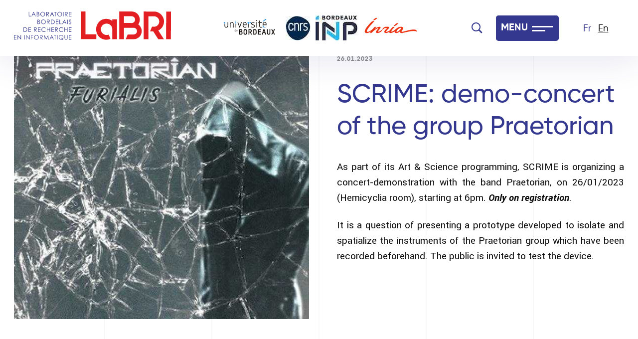

--- FILE ---
content_type: text/html; charset=UTF-8
request_url: https://www.labri.fr/en/actualites/scrime-demo-concert-group-praetorian
body_size: 21173
content:
<!DOCTYPE html>
<html lang="en" dir="ltr">
  <head>
    <meta charset="utf-8" />
<noscript><style>form.antibot * :not(.antibot-message) { display: none !important; }</style>
</noscript><meta name="description" content="It will broadcast 2 singles from their album FURIALIS, in multiphonic mode with the possibility to virtually move the instruments in space thanks to the interface developed by Robin Montfermé and Pierrick Legrand. Places are limited and by registration only, here. Read more in the document below." />
<link rel="canonical" href="https://www.labri.fr/en/actualites/scrime-demo-concert-group-praetorian" />
<meta name="Generator" content="Drupal 10 (https://www.drupal.org)" />
<meta name="MobileOptimized" content="width" />
<meta name="HandheldFriendly" content="true" />
<meta name="viewport" content="width=device-width, initial-scale=1.0" />
<link rel="icon" href="/sites/default/files/favicon.ico" type="image/vnd.microsoft.icon" />
<link rel="alternate" hreflang="fr" href="https://www.labri.fr/actualites/scrime-demo-concert-du-groupe-praetorian" />
<link rel="alternate" hreflang="en" href="https://www.labri.fr/en/actualites/scrime-demo-concert-group-praetorian" />

    <title>SCRIME: demo-concert of the group Praetorian | LaBRI</title>
    <link rel="stylesheet" media="all" href="/sites/default/files/css/css_mCJQlRo9dPREK4yK-80-GjMlnvJGKzcvFeUaNb30_f8.css?delta=0&amp;language=en&amp;theme=labri&amp;include=[base64]" />
<link rel="stylesheet" media="all" href="/sites/default/files/css/css_6TdDDptpLkFJBHMuNVGp4Sn90-JOQALy4rLh7aNDyVw.css?delta=1&amp;language=en&amp;theme=labri&amp;include=[base64]" />
<link rel="stylesheet" media="print" href="/sites/default/files/css/css_fA3mAl4tmEPot163dPy0-kXYAZ-oizj4OQZZ1xRFZp0.css?delta=2&amp;language=en&amp;theme=labri&amp;include=[base64]" />
<link rel="stylesheet" media="all" href="/sites/default/files/css/css_kD__qrmEU8FGrFQt1xKC8zfgEmi-BZdT2mXYBxa8-NE.css?delta=3&amp;language=en&amp;theme=labri&amp;include=[base64]" />

    
  </head>
  <body class="path-node page-node-type-article">
        <a href="#main-content" class="visually-hidden focusable skip-link">
      Skip to main content
    </a>
    
      <div class="dialog-off-canvas-main-canvas" data-off-canvas-main-canvas>
    <div class="layout-container">

  <header role="banner">
      <div class="region region-header">
    
<div id="block-logo" class="block block-block-contentac435278-084e-493e-aa46-16b04a3f6c1f">
    

  
      
<div class="clearfix text-formatted field field--name-body">
    
  
  
      
              <a href="https://www.labri.fr/en" title="Back to home">

<div class="align-center media media--type-image media--view-mode-limite">
    

      
<div class="field field--name-field-media-image">
    
  
  
      
              <svg width="181" height="57" viewBox="0 0 181 57" fill="none">
  <path fill-rule="evenodd" clip-rule="evenodd" d="M31.3616 46.0647L31.346 55.6022L9.52345 55.5682L0 55.5527L0.0875735 0L9.61103 0.0155609L9.53758 46.0308L31.3616 46.0647ZM72.8328 15.851L72.7707 55.6673L63.2486 55.6517L63.2797 35.7832C63.2839 32.6045 62.1765 29.9011 59.9588 27.6716C57.7397 25.4436 55.0445 24.326 51.8705 24.3218C50.335 24.319 48.866 24.609 47.4633 25.189C46.0606 25.7704 44.8303 26.5895 43.7695 27.6462C41.5447 29.8686 40.4288 32.5691 40.4245 35.7478C40.4203 38.8741 41.5263 41.5506 43.744 43.7801C44.8006 44.8948 46.0296 45.7295 47.4308 46.2896C48.8307 46.8484 50.2983 47.1285 51.8338 47.1313C53.4215 47.1328 54.8496 46.8711 56.1209 46.342L59.5195 54.851C57.0842 56.0662 54.2521 56.6716 51.0244 56.666C48.1145 56.6617 45.432 56.1129 42.9728 55.025C40.5149 53.9343 38.3876 52.4348 36.5923 50.5236C34.7955 48.6139 33.3957 46.3858 32.3956 43.8423C31.3941 41.2974 30.8968 38.594 30.9011 35.7322C30.9053 32.8195 31.4124 30.0907 32.4224 27.55C33.4296 25.0079 34.8365 22.7841 36.6375 20.88C38.4399 18.9759 40.5714 17.482 43.0335 16.3998C45.4956 15.3191 48.1809 14.7787 51.0908 14.7843C53.6828 14.7886 55.9824 15.1889 57.9939 15.9868C60.0011 16.7846 61.7725 17.7947 63.3051 19.0155L63.3108 15.8354L72.8328 15.851ZM107.003 11.5731C108.296 12.8732 108.941 14.4519 108.938 16.3051V16.4649C108.936 18.3195 108.285 19.894 106.988 21.1898C105.689 22.4856 104.114 23.1321 102.263 23.1307L86.7098 23.1052L86.7295 9.59403L102.285 9.61949C104.135 9.62232 105.707 10.2731 107.003 11.5731ZM120.422 31.7415C119.156 29.4074 117.465 27.4976 115.352 26.0109C116.306 24.6882 117.061 23.2198 117.621 21.6029C118.179 19.9888 118.46 18.2799 118.463 16.4791V16.3206C118.465 14.094 118.045 12.0017 117.201 10.0396C116.358 8.07896 115.211 6.35452 113.759 4.86774C112.305 3.38237 110.588 2.21388 108.606 1.36369C106.623 0.513493 104.521 0.0848585 102.299 0.0820293L77.2216 0.0424194L77.1355 55.6743L86.6589 55.6899L86.6942 32.6413L102.248 32.6653L106.137 32.671C107.987 32.6752 109.559 33.3273 110.855 34.626C112.148 35.9274 112.794 37.5048 112.791 39.3593V39.5178C112.788 41.3738 112.137 42.9483 110.839 44.2427C109.541 45.5399 107.966 46.1864 106.114 46.1821L94.1327 46.1637L90.309 55.6955L106.1 55.7196C108.322 55.7224 110.411 55.3023 112.37 54.4591C114.329 53.6146 116.051 52.4645 117.535 51.0089C119.018 49.5546 120.185 47.8344 121.035 45.8483C121.884 43.8621 122.31 41.7572 122.313 39.5319L122.315 39.3721C122.319 36.6192 121.687 34.0743 120.422 31.7415ZM167.023 20.1316C167.019 22.1461 166.738 24.0657 166.18 25.892C165.621 27.7197 164.851 29.4003 163.871 30.9352C162.889 32.4715 161.695 33.8592 160.294 35.1027C158.889 36.3448 157.339 37.3633 155.647 38.1541L166.967 55.8144L155.618 55.7974L145.564 40.1261L139.058 40.1148L142.961 30.5844L147.087 30.5914C149.944 30.5957 152.405 29.5658 154.473 27.5033C155.426 26.4989 156.168 25.3601 156.699 24.0884C157.23 22.818 157.497 21.4953 157.499 20.1161C157.501 18.7396 157.239 17.4141 156.712 16.141C156.185 14.8692 155.446 13.7559 154.494 12.7996C152.435 10.7314 149.977 9.69305 147.121 9.68881L135.851 9.67183L135.779 55.7663L126.256 55.7507L126.343 0.118805L147.136 0.152756C149.885 0.157 152.463 0.691732 154.87 1.75412C157.274 2.81793 159.376 4.25095 161.173 6.05603C162.968 7.8611 164.392 9.9689 165.447 12.3794C166.501 14.7928 167.028 17.3773 167.023 20.1316ZM171.329 55.8214L180.854 55.837L180.94 0.285733L171.417 0.270172L171.329 55.8214Z" fill="#E41F23" />
</svg>
      
      
  
</div>
  
</div>

</a>
      
      
  
</div>
  
</div>

<div id="block-searchtoggle" class="block block-block-contentbfd45f09-154f-48b7-af85-5a11a52fc252">
    

  
      
<div class="clearfix text-formatted field field--name-body">
    
  
  
      
              <button class="layout-toggle" aria-expanded="false" aria-label="Search" data-layout="search"></button>
      
      
  
</div>
  
</div>

<div id="block-menutoggle" class="block block-block-content4bdc6732-8fbc-48fc-8407-6f39a8f5c946">
    

  
      
<div class="clearfix text-formatted field field--name-body">
    
  
  
      
              <button class="layout-toggle" aria-expanded="false" data-layout="menu">MENU</button>
      
      
  
</div>
  
</div>

<div id="block-menulayout" class="block block-block-content3aba155b-b780-48fa-8b70-82ef874a5289">
    

  
      
  <div class="layout layout--onecol baseline">
    
<div class="block block-block-contentb06fb8ec-43d7-4795-8550-1bba4fdbf814">
    

  
      
<div class="clearfix text-formatted field field--name-body">
    
  
  
      
              <div class="baseline-img"><a href="https://www.labri.fr/" title="Retour à l'accueil">

<div class="align-center media media--type-image media--view-mode-limite">
    

      
<div class="field field--name-field-media-image">
    
  
  
      
              <svg width="116" height="58" viewBox="0 0 116 58" fill="none">
  <path fill-rule="evenodd" clip-rule="evenodd" d="M29.658 0.845673L30.5437 0.847087L30.531 8.86806L33.9409 8.87372L33.9395 9.73099L29.6425 9.72392L29.658 0.845673Z" fill="#34388E" />
  <path fill-rule="evenodd" clip-rule="evenodd" d="M39.4824 2.74694L37.9596 5.95816L40.9895 5.96382L39.4824 2.74694ZM39.5982 0.861237L43.7186 9.74655L42.7609 9.74514L41.3724 6.82109L37.5514 6.81543L36.1671 9.73382L35.1783 9.73241L39.3806 0.861237H39.5982Z" fill="#34388E" />
  <path fill-rule="evenodd" clip-rule="evenodd" d="M46.6143 1.74115L46.6087 4.58459H47.1172C47.7317 4.58598 48.1851 4.5294 48.4761 4.41481C48.7657 4.30023 48.9959 4.12057 49.1654 3.87301C49.3335 3.62545 49.4197 3.35101 49.4197 3.04969C49.4211 2.64369 49.2784 2.32398 48.9959 2.09198C48.712 1.85998 48.2614 1.74398 47.6413 1.74257L46.6143 1.74115ZM46.6073 5.4772L46.6016 8.88223L47.7006 8.88367C48.349 8.88506 48.8236 8.8214 49.1259 8.6955C49.4282 8.56959 49.6711 8.37154 49.8547 8.10135C50.0384 7.83398 50.1302 7.54115 50.1302 7.22711C50.1316 6.83242 50.0031 6.48867 49.746 6.19442C49.4889 5.90159 49.1358 5.6993 48.6852 5.59037C48.3829 5.51681 47.8574 5.48003 47.1087 5.47862L46.6073 5.4772ZM45.747 0.871155L47.4944 0.873984C48.1978 0.875399 48.7374 0.960277 49.116 1.1272C49.4931 1.29413 49.7898 1.55159 50.0087 1.89818C50.2277 2.24335 50.3364 2.62954 50.3364 3.05111C50.335 3.44579 50.239 3.80369 50.0469 4.12764C49.8533 4.45159 49.5722 4.7133 49.1993 4.91418C49.6598 5.0712 50.0144 5.25652 50.2616 5.46872C50.5102 5.68091 50.7037 5.93554 50.8407 6.23545C50.9791 6.53535 51.0469 6.86072 51.0469 7.21154C51.0455 7.92311 50.7842 8.52574 50.263 9.01662C49.7417 9.50891 49.0439 9.75506 48.1682 9.75365L45.7329 9.7494L45.747 0.871155Z" fill="#34388E" />
  <path fill-rule="evenodd" clip-rule="evenodd" d="M57.6874 1.52896C57.032 1.52896 56.4104 1.69871 55.8214 2.03964C55.2338 2.38198 54.7733 2.84174 54.4442 3.42174C54.1122 4.00032 53.9455 4.64681 53.9441 5.35979C53.9427 6.4151 54.3071 7.30632 55.036 8.03344C55.7663 8.76198 56.6463 9.12696 57.6761 9.12838C58.364 9.12979 59.0011 8.96286 59.5873 8.63042C60.1735 8.29657 60.6311 7.84105 60.9589 7.26105C61.288 6.68105 61.4533 6.0374 61.4547 5.32866C61.4561 4.62418 61.2936 3.98618 60.9659 3.41608C60.6382 2.84598 60.1777 2.38905 59.583 2.04671C58.9869 1.70296 58.3555 1.53037 57.6874 1.52896ZM57.6492 0.666023C58.9926 0.668859 60.1156 1.11871 61.0182 2.01842C61.9222 2.91671 62.3728 4.02154 62.3714 5.33291C62.3686 6.63296 61.9152 7.73496 61.0111 8.63891C60.1071 9.54286 59.0053 9.99271 57.7086 9.9913C56.3935 9.98847 55.2846 9.5372 54.3806 8.63467C53.478 7.73213 53.0274 6.64144 53.0288 5.3612C53.0302 4.50818 53.2378 3.7174 53.6503 2.99027C54.0642 2.26315 54.6264 1.69305 55.3397 1.2814C56.0516 0.871152 56.8215 0.664615 57.6492 0.666023Z" fill="#34388E" />
  <path fill-rule="evenodd" clip-rule="evenodd" d="M65.705 1.77226L65.6994 4.78968L67.2278 4.80382C67.8182 4.80382 68.2561 4.74865 68.54 4.6369C68.824 4.52514 69.0457 4.34548 69.2053 4.09792C69.3636 3.85036 69.4455 3.57451 69.4455 3.26753C69.4455 2.97046 69.365 2.70026 69.2053 2.45553C69.0443 2.21221 68.8324 2.03821 68.5711 1.93353C68.3098 1.82743 67.8761 1.77509 67.2687 1.77368L65.705 1.77226ZM64.8208 0.900848L66.5865 0.905092C67.5696 0.906507 68.2363 0.946117 68.5866 1.02817C69.1121 1.14982 69.5401 1.4087 69.8692 1.80621C70.1984 2.20373 70.3622 2.69319 70.3608 3.27178C70.3608 3.75558 70.245 4.18138 70.0176 4.54636C69.7901 4.91417 69.4667 5.19002 69.0429 5.37675C68.622 5.56348 68.0386 5.65826 67.2956 5.66109L70.4766 9.78758L69.3805 9.78616L66.1994 5.65968L65.698 5.65826L65.6909 9.78051L64.8052 9.77909L64.8208 0.900848Z" fill="#34388E" />
  <path fill-rule="evenodd" clip-rule="evenodd" d="M76.3868 2.80496L74.8627 6.01618L77.894 6.02184L76.3868 2.80496ZM76.5026 0.91925L80.6231 9.80457L79.6653 9.80315L78.2768 6.8791L74.4558 6.87345L73.0701 9.79184L72.0827 9.79042L76.2851 0.91925H76.5026Z" fill="#34388E" />
  <path fill-rule="evenodd" clip-rule="evenodd" d="M80.7459 1.79489L80.7474 0.9263L85.6051 0.934788L85.6037 1.80337L83.6276 1.79913L83.6134 9.80879L82.7094 9.80737L82.7235 1.79771L80.7459 1.79489Z" fill="#34388E" />
  <path fill-rule="evenodd" clip-rule="evenodd" d="M91.7596 1.5841C91.1042 1.5827 90.4813 1.75245 89.8936 2.09338C89.3046 2.43572 88.8455 2.89548 88.515 3.47406C88.1844 4.05406 88.0178 4.70055 88.0164 5.41353C88.0149 6.46743 88.3794 7.36006 89.1083 8.08719C89.8386 8.81572 90.7172 9.1807 91.7483 9.18212C92.4348 9.18353 93.0733 9.0166 93.6595 8.68416C94.2443 8.35031 94.7034 7.8948 95.0311 7.3148C95.3602 6.7348 95.5255 6.09114 95.5269 5.38241C95.5269 4.67792 95.3645 4.03992 95.0368 3.46982C94.7105 2.89972 94.2486 2.4428 93.6539 2.09904C93.0592 1.7567 92.4278 1.5841 91.7596 1.5841ZM91.7215 0.719764C93.0648 0.722601 94.1878 1.17245 95.0904 2.07075C95.9931 2.97045 96.4437 4.07528 96.4423 5.38665C96.4408 6.6867 95.9874 7.7887 95.0834 8.69123C94.1793 9.5966 93.0775 10.0465 91.7794 10.045C90.4657 10.0436 89.3555 9.59094 88.4528 8.68841C87.5488 7.78445 87.0996 6.69377 87.101 5.41494C87.1024 4.56192 87.3101 3.77114 87.7225 3.04402C88.1364 2.31689 88.6986 1.7468 89.4106 1.33514C90.1239 0.923479 90.8937 0.718357 91.7215 0.719764Z" fill="#34388E" />
  <path fill-rule="evenodd" clip-rule="evenodd" d="M98.7179 0.95462L99.6036 0.956035L99.5894 9.83428L98.7038 9.83286L98.7179 0.95462Z" fill="#34388E" />
  <path fill-rule="evenodd" clip-rule="evenodd" d="M103.184 1.83027L103.18 4.8491L104.707 4.86185C105.299 4.86324 105.737 4.80807 106.021 4.69631C106.303 4.58456 106.527 4.40349 106.685 4.15734C106.844 3.90978 106.925 3.63251 106.925 3.32695C106.926 3.02988 106.846 2.75827 106.685 2.51495C106.525 2.27022 106.313 2.09763 106.052 1.99153C105.791 1.88685 105.355 1.83451 104.748 1.8331L103.184 1.83027ZM102.3 0.960266L104.066 0.963095C105.05 0.96451 105.717 1.00553 106.066 1.08617C106.593 1.20924 107.021 1.46812 107.35 1.86563C107.678 2.26314 107.843 2.75119 107.842 3.33119C107.84 3.815 107.726 4.23939 107.498 4.60578C107.271 4.97217 106.946 5.24802 106.524 5.43475C106.101 5.6229 105.519 5.71627 104.776 5.7191L107.957 9.847L106.861 9.84558L103.68 5.71768H103.179L103.172 9.83992L102.286 9.83851L102.3 0.960266Z" fill="#34388E" />
  <path fill-rule="evenodd" clip-rule="evenodd" d="M110.366 0.972992L115.447 0.98148L115.445 1.85007L111.25 1.84299L111.246 4.62558L115.404 4.63265L115.403 5.50124L111.244 5.49416L111.239 8.98406L115.397 8.98972L115.396 9.85972L110.352 9.85123L110.366 0.972992Z" fill="#34388E" />
  <path fill-rule="evenodd" clip-rule="evenodd" d="M48.0297 17.2625L48.0241 20.1045H48.5326C49.1485 20.1059 49.6019 20.0493 49.8915 19.9362C50.181 19.8216 50.4113 19.6405 50.5808 19.3929C50.7503 19.1468 50.8351 18.8724 50.8351 18.5696C50.8365 18.1636 50.6952 17.8439 50.4113 17.6133C50.1274 17.3813 49.6768 17.2653 49.0567 17.2639L48.0297 17.2625ZM48.0241 20.9985L48.0184 24.4022L49.116 24.4036C49.7658 24.405 50.239 24.3413 50.5427 24.2168C50.8435 24.0895 51.0865 23.8915 51.2701 23.6227C51.4538 23.3539 51.5456 23.0611 51.547 22.7484C51.547 22.3538 51.4184 22.01 51.1614 21.7158C50.9057 21.4215 50.5511 21.2192 50.1005 21.1103C49.7997 21.0367 49.2742 21 48.5255 20.9985H48.0241ZM47.1624 16.3911L48.9097 16.3939C49.6132 16.3953 50.1542 16.4802 50.5314 16.6471C50.9085 16.8155 51.2066 17.0715 51.4255 17.4181C51.643 17.7647 51.7518 18.1495 51.7518 18.571C51.7504 18.9657 51.6543 19.325 51.4622 19.649C51.2701 19.9729 50.9876 20.2346 50.6147 20.4341C51.0766 20.5925 51.4297 20.7764 51.6784 20.9886C51.9256 21.2008 52.1191 21.4569 52.2561 21.7554C52.3945 22.0553 52.4637 22.3806 52.4623 22.7315C52.4609 23.443 52.201 24.0457 51.6784 24.538C51.1585 25.0288 50.4593 25.275 49.5835 25.2736L47.1483 25.2693L47.1624 16.3911Z" fill="#34388E" />
  <path fill-rule="evenodd" clip-rule="evenodd" d="M59.1027 17.0503C58.4473 17.0489 57.8244 17.2201 57.2368 17.561C56.6491 17.9019 56.1886 18.3617 55.8581 18.9417C55.5276 19.5203 55.3609 20.1668 55.3595 20.8797C55.3581 21.935 55.7225 22.8263 56.4514 23.5548C57.1817 24.2819 58.0617 24.6469 59.0914 24.6497C59.7794 24.6497 60.4164 24.4842 61.0026 24.1504C61.5874 23.8165 62.0465 23.361 62.3742 22.781C62.7033 22.2024 62.8686 21.5588 62.87 20.85C62.8714 20.1441 62.7076 19.5075 62.3813 18.9374C62.0536 18.3659 61.5931 17.9104 60.9984 17.5667C60.4023 17.2229 59.7709 17.0517 59.1027 17.0503ZM59.0646 16.186C60.4079 16.1888 61.5309 16.6401 62.4335 17.5384C63.3376 18.4367 63.7882 19.5415 63.7854 20.8543C63.7839 22.1543 63.3305 23.2549 62.4265 24.1588C61.5224 25.0628 60.4207 25.5141 59.1225 25.5127C57.8088 25.5098 56.7 25.0571 55.7959 24.1546C54.8933 23.2521 54.4427 22.1614 54.4441 20.8811C54.4455 20.0281 54.6532 19.2388 55.0657 18.5102C55.4795 17.7831 56.0417 17.213 56.7537 16.8013C57.467 16.3911 58.2368 16.186 59.0646 16.186Z" fill="#34388E" />
  <path fill-rule="evenodd" clip-rule="evenodd" d="M67.1204 17.2922L67.1148 20.3096L68.6432 20.3238C69.2336 20.3252 69.6729 20.27 69.9554 20.1568C70.2393 20.0451 70.4611 19.8654 70.6207 19.6193C70.7804 19.3703 70.8609 19.0945 70.8609 18.7889C70.8623 18.4904 70.7804 18.2202 70.6207 17.9769C70.4597 17.7322 70.2492 17.5596 69.9879 17.4535C69.7252 17.3488 69.2915 17.2965 68.6827 17.295L67.1204 17.2922ZM66.2362 16.4222L68.0019 16.425C68.985 16.4265 69.6531 16.4675 70.002 16.5481C70.5289 16.6712 70.9555 16.9301 71.2846 17.3262C71.6138 17.7237 71.7776 18.2131 71.7762 18.7931C71.7762 19.2755 71.6618 19.7013 71.4344 20.0677C71.2069 20.4341 70.8821 20.71 70.4597 20.8967C70.0373 21.0834 69.4554 21.1782 68.7124 21.181L71.8934 25.3089L70.7973 25.3075L67.6162 21.1796H67.1148L67.1077 25.3019L66.222 25.3005L66.2362 16.4222Z" fill="#34388E" />
  <path fill-rule="evenodd" clip-rule="evenodd" d="M75.1324 24.4743L76.1579 24.4757C77.3826 24.4785 78.233 24.4036 78.7076 24.2522C79.3743 24.0358 79.8998 23.6453 80.2812 23.0809C80.664 22.5164 80.8561 21.8261 80.8575 21.0113C80.8589 20.154 80.6541 19.4226 80.2402 18.8144C79.8278 18.2075 79.2514 17.7902 78.5141 17.5638C77.959 17.3926 77.0436 17.3078 75.7709 17.3049H75.1437L75.1324 24.4743ZM74.2821 25.3132L74.2962 16.4349L76.1339 16.4378C77.4589 16.4392 78.4223 16.5481 79.0198 16.7617C79.88 17.0644 80.551 17.5893 81.0341 18.3334C81.5158 19.0789 81.7573 19.9673 81.7559 20.9971C81.7545 21.8855 81.561 22.6678 81.1768 23.344C80.7911 24.0188 80.2925 24.5182 79.6795 24.8379C79.0664 25.159 78.2076 25.3188 77.1015 25.3174L74.2821 25.3132Z" fill="#34388E" />
  <path fill-rule="evenodd" clip-rule="evenodd" d="M84.1036 16.4491L89.1846 16.4576L89.1832 17.3262L84.9879 17.3205L84.9836 20.1017L89.1422 20.1088L89.1408 20.9788L84.9822 20.9717L84.9766 24.4602L89.1351 24.4672L89.1337 25.3358L84.0895 25.3273L84.1036 16.4491Z" fill="#34388E" />
  <path fill-rule="evenodd" clip-rule="evenodd" d="M91.3316 16.4618L92.2187 16.4632L92.206 24.4842L95.6159 24.4885L95.6145 25.3457L91.3175 25.3401L91.3316 16.4618Z" fill="#34388E" />
  <path fill-rule="evenodd" clip-rule="evenodd" d="M101.157 18.3617L99.6346 21.5743L102.665 21.5786L101.157 18.3617ZM101.272 16.4774L105.394 25.3613L104.436 25.3599L103.047 22.4373L99.2278 22.4302L97.8421 25.35L96.8533 25.3472L101.056 16.476L101.272 16.4774Z" fill="#34388E" />
  <path fill-rule="evenodd" clip-rule="evenodd" d="M107.271 16.4859L108.157 16.4873L108.144 25.3655L107.258 25.3641L107.271 16.4859Z" fill="#34388E" />
  <path fill-rule="evenodd" clip-rule="evenodd" d="M109.878 23.7146L110.631 23.2634C111.161 24.2423 111.773 24.7318 112.468 24.7332C112.766 24.7332 113.044 24.6639 113.305 24.5252C113.567 24.388 113.767 24.2013 113.903 23.9679C114.04 23.7359 114.109 23.4883 114.109 23.2266C114.111 22.9281 114.009 22.6367 113.81 22.3509C113.533 21.9563 113.027 21.4809 112.293 20.9236C111.555 20.3634 111.095 19.9588 110.914 19.7084C110.602 19.2897 110.446 18.837 110.446 18.3504C110.448 17.9642 110.54 17.6119 110.725 17.295C110.911 16.9767 111.172 16.7264 111.507 16.5439C111.843 16.3614 112.208 16.2694 112.602 16.2708C113.02 16.2708 113.41 16.3755 113.773 16.5835C114.137 16.7914 114.52 17.1734 114.926 17.7293L114.201 18.2768C113.869 17.834 113.585 17.5426 113.351 17.4011C113.116 17.2597 112.859 17.1889 112.582 17.1875C112.225 17.1875 111.931 17.2965 111.705 17.5129C111.478 17.7307 111.363 17.9981 111.363 18.315C111.363 18.5088 111.403 18.6955 111.482 18.8766C111.562 19.0577 111.708 19.2557 111.921 19.4693C112.037 19.5825 112.42 19.8782 113.065 20.3577C113.831 20.9264 114.356 21.4314 114.642 21.8756C114.926 22.3184 115.068 22.764 115.067 23.2096C115.067 23.8533 114.821 24.4121 114.332 24.886C113.844 25.3613 113.25 25.5975 112.551 25.5961C112.013 25.5947 111.524 25.4504 111.088 25.1632C110.648 24.8732 110.246 24.3908 109.878 23.7146Z" fill="#34388E" />
  <path fill-rule="evenodd" clip-rule="evenodd" d="M19.9933 39.9066L21.0174 39.908C22.2435 39.9094 23.0925 39.8358 23.5671 39.683C24.2338 39.468 24.7593 39.0762 25.1421 38.5131C25.5235 37.9487 25.717 37.2584 25.717 36.4421C25.7198 35.5863 25.5136 34.8535 25.1011 34.2452C24.6872 33.6383 24.1109 33.2224 23.3722 32.9961C22.8184 32.8263 21.9045 32.74 20.6304 32.7372H20.0046L19.9933 39.9066ZM19.1416 40.744L19.1557 31.8672L20.9934 31.87C22.3198 31.8728 23.2818 31.9804 23.8793 32.1926C24.7395 32.4967 25.4105 33.0215 25.8936 33.767C26.3767 34.5111 26.6168 35.3995 26.6154 36.428C26.614 37.3178 26.4219 38.1001 26.0362 38.7763C25.652 39.451 25.1534 39.949 24.5403 40.2701C23.9259 40.5926 23.067 40.7511 21.9624 40.7497L19.1416 40.744Z" fill="#34388E" />
  <path fill-rule="evenodd" clip-rule="evenodd" d="M28.963 31.8828L34.044 31.8898L34.0426 32.7598L29.8473 32.7528L29.8431 35.5353L34.0016 35.541L34.0002 36.4096L29.8417 36.4039L29.8374 39.8938L33.9946 39.8995L33.9932 40.7681L28.9503 40.761L28.963 31.8828Z" fill="#34388E" />
  <path fill-rule="evenodd" clip-rule="evenodd" d="M41.1591 32.7697L41.1534 35.7871L42.6818 35.8013C43.2722 35.8041 43.7101 35.7489 43.9955 35.6358C44.278 35.524 44.4998 35.3429 44.6594 35.0968C44.819 34.8478 44.8995 34.572 44.8995 34.2664C44.8995 33.9693 44.819 33.6991 44.6594 33.4558C44.4983 33.2097 44.2879 33.0371 44.0266 32.931C43.7638 32.8277 43.3302 32.7725 42.7228 32.7725L41.1591 32.7697ZM40.2748 31.8997L42.0405 31.9025C43.0236 31.904 43.6918 31.945 44.0407 32.027C44.5662 32.1487 44.9942 32.4076 45.3233 32.8051C45.6524 33.2012 45.8163 33.6906 45.8163 34.2706C45.8149 34.7545 45.7004 35.1803 45.473 35.5452C45.2456 35.9116 44.9207 36.1889 44.4983 36.3742C44.076 36.5609 43.494 36.6571 42.7496 36.66L45.9321 40.7865H44.8359L41.6535 36.6585H41.152L41.1464 40.7808L40.2607 40.778L40.2748 31.8997Z" fill="#34388E" />
  <path fill-rule="evenodd" clip-rule="evenodd" d="M48.3405 31.9125L53.4214 31.921L53.42 32.7895L49.2247 32.7825L49.2205 35.5651L53.3791 35.5721L53.3777 36.4407L49.2191 36.4336L49.2134 39.9235L53.372 39.9292L53.3706 40.7992L48.3264 40.7907L48.3405 31.9125Z" fill="#34388E" />
  <path fill-rule="evenodd" clip-rule="evenodd" d="M63.8235 33.5846L63.1229 34.1221C62.7387 33.6171 62.2754 33.2351 61.7358 32.9748C61.1962 32.7131 60.6029 32.583 59.9559 32.583C59.2483 32.5816 58.5928 32.7499 57.9897 33.0894C57.3865 33.4275 56.919 33.8845 56.587 34.4574C56.2551 35.0303 56.087 35.674 56.087 36.3912C56.0841 37.4734 56.4542 38.3759 57.1944 39.103C57.9346 39.8273 58.8683 40.1923 59.9983 40.1951C61.24 40.1951 62.2782 39.7113 63.1158 38.7381L63.8136 39.2686C63.3715 39.833 62.8192 40.2659 62.1567 40.5743C61.497 40.8798 60.7583 41.0326 59.9418 41.0312C58.3908 41.0284 57.169 40.5106 56.2748 39.4765C55.5248 38.6008 55.1504 37.5455 55.1518 36.3106C55.1547 35.0105 55.6123 33.9184 56.5234 33.0328C57.4345 32.1473 58.5745 31.7045 59.9461 31.7073C60.7724 31.7087 61.5196 31.8743 62.185 32.2025C62.8531 32.5321 63.3983 32.9918 63.8235 33.5846Z" fill="#34388E" />
  <path fill-rule="evenodd" clip-rule="evenodd" d="M66.2093 31.9422H67.0936L67.0893 35.6655L71.6025 35.6726L71.6081 31.9492H72.4938L72.4811 40.8289L71.5954 40.8275L71.601 36.5426L67.0879 36.5355L67.0809 40.8204L66.1952 40.819L66.2093 31.9422Z" fill="#34388E" />
  <path fill-rule="evenodd" clip-rule="evenodd" d="M75.2751 31.9549L80.3561 31.9634L80.3547 32.8306L76.1594 32.8263L76.1551 35.6075L80.3137 35.6131L80.3123 36.4831L76.1537 36.4761L76.1481 39.9646L80.3066 39.9716L80.3052 40.8416L75.261 40.8331L75.2751 31.9549Z" fill="#34388E" />
  <path fill-rule="evenodd" clip-rule="evenodd" d="M83.4355 32.8362L83.4298 35.8536L84.9582 35.8678C85.5486 35.8706 85.9865 35.8154 86.2719 35.7023C86.5544 35.5905 86.7762 35.4109 86.9358 35.1633C87.0954 34.9143 87.1759 34.6399 87.1759 34.3343C87.1759 34.0358 87.0968 33.7656 86.9358 33.5223C86.7747 33.2776 86.5643 33.1036 86.303 32.9989C86.0416 32.8928 85.6066 32.839 84.9992 32.839L83.4355 32.8362ZM82.5512 31.9662L84.3169 31.969C85.3015 31.9705 85.9682 32.0115 86.3171 32.0935C86.8425 32.2152 87.272 32.4755 87.5997 32.8716C87.9288 33.2677 88.0927 33.7586 88.0927 34.3371C88.0912 34.821 87.9768 35.2453 87.7494 35.6117C87.522 35.9781 87.1971 36.254 86.7747 36.4421C86.3524 36.6289 85.7704 36.7222 85.026 36.7265L88.2085 40.853L87.1123 40.8515L83.9299 36.7236H83.4284L83.4227 40.8459L82.5371 40.8445L82.5512 31.9662Z" fill="#34388E" />
  <path fill-rule="evenodd" clip-rule="evenodd" d="M98.8648 33.6397L98.1656 34.1773C97.78 33.6723 97.318 33.2903 96.7785 33.03C96.2374 32.7697 95.6442 32.6382 94.9972 32.6382C94.2909 32.6368 93.6355 32.8051 93.0324 33.1446C92.4292 33.4827 91.9616 33.9396 91.6283 34.5126C91.2963 35.0855 91.1296 35.7291 91.1282 36.4464C91.1268 37.5286 91.4955 38.4311 92.2357 39.1582C92.9758 39.8825 93.911 40.2475 95.0396 40.2489C96.2812 40.2503 97.3209 39.7665 98.1585 38.7932L98.8563 39.3237C98.4128 39.8882 97.8605 40.321 97.1994 40.628C96.5383 40.935 95.7995 41.0878 94.9845 41.0864C93.4335 41.0835 92.2117 40.5658 91.3161 39.5317C90.5674 38.656 90.1931 37.6007 90.1945 36.3657C90.1974 35.0671 90.6536 33.9722 91.5647 33.088C92.4758 32.2025 93.6172 31.7597 94.9873 31.7625C95.8151 31.7639 96.5609 31.9294 97.2276 32.2562C97.8944 32.5872 98.4396 33.047 98.8648 33.6397Z" fill="#34388E" />
  <path fill-rule="evenodd" clip-rule="evenodd" d="M101.251 31.9973H102.136L102.131 35.7207L106.645 35.7277L106.651 32.0044H107.536L107.522 40.8841L106.637 40.8827L106.644 36.5977L102.129 36.5907L102.122 40.8756L101.236 40.8742L101.251 31.9973Z" fill="#34388E" />
  <path fill-rule="evenodd" clip-rule="evenodd" d="M110.318 32.0101L115.397 32.0186L115.396 32.8871L111.202 32.8815L111.198 35.6627L115.356 35.6683L115.355 36.5397L111.196 36.5312L111.191 40.0197L115.349 40.0268L115.348 40.8968L110.304 40.8883L110.318 32.0101Z" fill="#34388E" />
  <path fill-rule="evenodd" clip-rule="evenodd" d="M0.0141256 47.3546L5.09368 47.3631L5.09226 48.2317L0.898386 48.2246L0.892735 51.0072L5.0513 51.0143V51.8829L0.891323 51.8758L0.887085 55.3657L5.04565 55.3713L5.04424 56.2413L0 56.2329L0.0141256 47.3546Z" fill="#34388E" />
  <path fill-rule="evenodd" clip-rule="evenodd" d="M7.23512 56.2442L7.24783 47.3673H7.44135L13.3303 54.1802L13.3416 47.3758L14.2146 47.3772L14.2018 56.2555H14.0027L8.16034 49.5218L8.15045 56.2456L7.23512 56.2442Z" fill="#34388E" />
  <path fill-rule="evenodd" clip-rule="evenodd" d="M20.8973 47.3871L21.783 47.3886L21.7689 56.2668H20.8832L20.8973 47.3871Z" fill="#34388E" />
  <path fill-rule="evenodd" clip-rule="evenodd" d="M24.4245 56.2725L24.4372 47.3928H24.6307L30.5197 54.2085L30.531 47.4027L31.404 47.4041L31.3912 56.2838L31.1907 56.2824L25.3497 49.5501L25.3398 56.2725H24.4245Z" fill="#34388E" />
  <path fill-rule="evenodd" clip-rule="evenodd" d="M34.1782 47.4084L38.6207 47.4154L38.6193 48.284L35.0639 48.2784L35.0582 51.0609L38.6136 51.0666L38.6122 51.9352L35.0582 51.9295L35.0512 56.288L34.1655 56.2866L34.1782 47.4084Z" fill="#34388E" />
  <path fill-rule="evenodd" clip-rule="evenodd" d="M45.0393 48.0661C44.3839 48.0633 43.761 48.2345 43.1734 48.574C42.5843 48.9164 42.1252 49.3775 41.7947 49.9561C41.4642 50.5361 41.2975 51.1826 41.2975 51.8956C41.2947 52.9495 41.6591 53.8407 42.3894 54.5706C43.1183 55.2963 43.9969 55.6613 45.028 55.6642C45.716 55.6642 46.353 55.4986 46.9392 55.1662C47.5254 54.8323 47.9831 54.3768 48.3108 53.7968C48.6414 53.2168 48.8052 52.5732 48.8066 51.8659C48.808 51.16 48.6442 50.522 48.3179 49.9519C47.9902 49.3818 47.5283 48.9248 46.935 48.5811C46.3389 48.2387 45.7075 48.0661 45.0393 48.0661ZM45.0012 47.2018C46.3445 47.2046 47.4675 47.6545 48.3701 48.5528C49.2742 49.4511 49.7248 50.5573 49.7234 51.8673C49.7206 53.1687 49.2671 54.2707 48.3631 55.1733C47.459 56.0786 46.3573 56.5285 45.0591 56.5257C43.7454 56.5243 42.6366 56.073 41.7325 55.169C40.8299 54.2665 40.3793 53.1758 40.3807 51.8956C40.3821 51.0425 40.5898 50.2546 41.0023 49.5246C41.4161 48.7989 41.9783 48.2288 42.6917 47.8172C43.4036 47.4055 44.1734 47.2018 45.0012 47.2018Z" fill="#34388E" />
  <path fill-rule="evenodd" clip-rule="evenodd" d="M53.057 48.3066L53.0528 51.3255L54.5798 51.3382C55.1716 51.3396 55.6095 51.2845 55.892 51.1713C56.1774 51.0609 56.3977 50.8813 56.5587 50.6323C56.717 50.3862 56.7975 50.1089 56.7975 49.8047C56.7989 49.5063 56.7184 49.2347 56.5573 48.9913C56.3963 48.7466 56.1858 48.574 55.9245 48.4679C55.6632 48.3646 55.2281 48.3109 54.6207 48.3095L53.057 48.3066ZM52.1728 47.4366L53.9385 47.4395C54.923 47.4423 55.5897 47.4833 55.9386 47.564C56.4655 47.6842 56.8935 47.9445 57.2212 48.342C57.5504 48.7395 57.7142 49.2276 57.7128 49.8062C57.7128 50.29 57.5984 50.7158 57.371 51.0836C57.1435 51.4485 56.8187 51.7244 56.3963 51.9126C55.9739 52.0993 55.392 52.1941 54.6476 52.1969L57.83 56.3248L56.7339 56.322L53.5528 52.1941H53.0514L53.0443 56.3163L52.1586 56.3149L52.1728 47.4366Z" fill="#34388E" />
  <path fill-rule="evenodd" clip-rule="evenodd" d="M59.8161 56.3276L61.0987 47.4494L61.2428 47.4508L64.8349 54.7418L68.4157 47.4621H68.5584L69.8198 56.3432L68.9511 56.3404L68.0852 49.9901L64.9409 56.3361L64.7134 56.3347L61.5521 49.9307L60.6707 56.3276H59.8161Z" fill="#34388E" />
  <path fill-rule="evenodd" clip-rule="evenodd" d="M75.6989 49.3592L74.1747 52.5718L77.2061 52.5746L75.6989 49.3592ZM75.8133 47.4749L79.9351 56.3573H78.9774L77.5874 53.4347L73.7679 53.4276L72.3836 56.3474L71.3948 56.346L75.5972 47.4734L75.8133 47.4749Z" fill="#34388E" />
  <path fill-rule="evenodd" clip-rule="evenodd" d="M80.058 48.3491L80.0595 47.4805L84.9172 47.489L84.9158 48.3562L82.9383 48.3534L82.927 56.363L82.0215 56.3616L82.0342 48.3534L80.058 48.3491Z" fill="#34388E" />
  <path fill-rule="evenodd" clip-rule="evenodd" d="M86.6858 47.4918H87.5714L87.5573 56.3701L86.6716 56.3686L86.6858 47.4918Z" fill="#34388E" />
  <path fill-rule="evenodd" clip-rule="evenodd" d="M97.0892 54.7277C97.8619 53.9751 98.2503 53.0471 98.2517 51.9423C98.2531 51.2378 98.0907 50.5998 97.763 50.0311C97.4367 49.4582 96.9762 49.0027 96.3829 48.6603C95.7882 48.3166 95.1625 48.144 94.5028 48.144C93.8403 48.1426 93.216 48.3109 92.6283 48.6504C92.0407 48.9885 91.5831 49.4511 91.2525 50.0311C90.922 50.6139 90.7553 51.2604 90.7539 51.9734C90.7525 53.0287 91.1155 53.9199 91.8416 54.6471C92.5676 55.3756 93.4448 55.7406 94.4731 55.742C95.1766 55.7434 95.8193 55.5736 96.4041 55.2299L94.4336 52.7175L95.5085 52.7189L97.0892 54.7277ZM97.6373 55.4209L98.9495 57.0887L97.8576 57.0873L96.9578 55.9372C96.2318 56.3842 95.4167 56.6063 94.5099 56.6035C93.1976 56.6021 92.0902 56.1508 91.1875 55.2469C90.2863 54.3443 89.8371 53.2551 89.8386 51.9748C89.84 51.1218 90.0476 50.3296 90.4629 49.5996C90.8768 48.8697 91.4418 48.301 92.1551 47.8922C92.8685 47.4834 93.6496 47.2782 94.5014 47.2782C95.8151 47.2811 96.9211 47.7337 97.8209 48.6334C98.7207 49.5346 99.1699 50.6408 99.1685 51.9536C99.1671 52.6354 99.0428 53.2635 98.7942 53.8294C98.547 54.3967 98.1599 54.9272 97.6373 55.4209Z" fill="#34388E" />
  <path fill-rule="evenodd" clip-rule="evenodd" d="M101.618 47.513L102.504 47.5159L102.496 52.8745C102.495 53.5111 102.506 53.9072 102.53 54.0642C102.574 54.415 102.674 54.7079 102.835 54.9427C102.997 55.1775 103.242 55.377 103.577 55.5354C103.909 55.6953 104.245 55.7745 104.583 55.7745C104.875 55.7759 105.156 55.7137 105.426 55.5892C105.696 55.4647 105.921 55.2921 106.103 55.0728C106.284 54.8507 106.416 54.5834 106.501 54.2707C106.562 54.0444 106.593 53.5804 106.594 52.8816L106.603 47.5215L107.488 47.5243L107.48 52.883C107.479 53.6752 107.399 54.316 107.244 54.8055C107.089 55.2935 106.779 55.7193 106.315 56.0801C105.85 56.4408 105.288 56.6219 104.629 56.6205C103.913 56.6205 103.302 56.4479 102.792 56.1055C102.282 55.7618 101.941 55.3077 101.769 54.7461C101.662 54.3995 101.609 53.7742 101.611 52.8731L101.618 47.513Z" fill="#34388E" />
  <path fill-rule="evenodd" clip-rule="evenodd" d="M110.294 47.5272L115.373 47.5357L115.372 48.4057L111.177 48.3972L111.172 51.1798L115.331 51.1883L115.33 52.0554L111.172 52.0498L111.167 55.5383L115.325 55.5453L115.324 56.4139L110.28 56.4054L110.294 47.5272Z" fill="#34388E" />
</svg>
      
      
  
</div>
  
</div>

</a></div>

<div class="baseline-txt"><a href="https://www.labri.fr/" title="Retour à l'accueil">Laboratoire Bordelais de Recherche en Informatique</a></div>
      
      
  
</div>
  
</div>

  </div>

  <div class="layout layout--onecol language">
    
<div class="language-switcher-language-url block block-language-blocklanguage-interface" role="navigation">
    

  
      <ul class="links"><li hreflang="fr" data-drupal-link-system-path="node/1738" class="fr"><a href="/actualites/scrime-demo-concert-du-groupe-praetorian" class="language-link" hreflang="fr" data-drupal-link-system-path="node/1738">Français</a></li><li hreflang="en" data-drupal-link-system-path="node/1738" class="en is-active" aria-current="page"><a href="/en/actualites/scrime-demo-concert-group-praetorian" class="language-link is-active" hreflang="en" data-drupal-link-system-path="node/1738" aria-current="page">English</a></li></ul>
  
</div>

  </div>

  <div class="layout layout--onecol menu">
    <nav role="navigation"  class="block block-menu navigation menu--main">
            
      <h2 class="visually-hidden">Navigation principale</h2>
    

        
              <ul class="menu">
                    <li class="menu-item menu-item--expanded">
        <span>Presentation</span>
                                <ul class="menu">
                    <li class="menu-item">
        <a href="/en/presentation/word-director" data-drupal-link-system-path="node/18">A word from the director</a>
              </li>
                <li class="menu-item">
        <a href="/en/presentation/organizational-chart" data-drupal-link-system-path="node/13">Organizational chart</a>
              </li>
                <li class="menu-item">
        <a href="/en/presentation/annuaire" data-drupal-link-system-path="presentation/annuaire">Directory</a>
              </li>
                <li class="menu-item">
        <a href="/en/presentation/distinctions" data-drupal-link-system-path="node/103">Awards</a>
              </li>
                <li class="menu-item">
        <a href="/en/presentation/brochure" data-drupal-link-system-path="node/1772">Brochure</a>
              </li>
                <li class="menu-item">
        <a href="/en/presentation/new-arrivals" data-drupal-link-system-path="node/1961">new arrivals</a>
              </li>
                <li class="menu-item">
        <a href="/en/presentation/coming-labri" data-drupal-link-system-path="node/159">Coming to the LaBRI</a>
              </li>
        </ul>
  
              </li>
                <li class="menu-item menu-item--expanded">
        <span>Research</span>
                                <ul class="menu">
                    <li class="menu-item">
        <a href="/en/research/five-departments" data-drupal-link-system-path="node/44">Structuring of research</a>
              </li>
                <li class="menu-item">
        <a href="/en/recherche/publications" data-drupal-link-system-path="recherche/publications">Publications</a>
              </li>
                <li class="menu-item">
        <a href="/en/research/faits-marquants" data-drupal-link-system-path="node/888">Key facts</a>
              </li>
                <li class="menu-item">
        <a href="/en/research/labris-aaps" data-drupal-link-system-path="node/1995">LaBRI&#039;s AAP</a>
              </li>
        </ul>
  
              </li>
                <li class="menu-item menu-item--expanded">
        <span>Valorization</span>
                                <ul class="menu">
                    <li class="menu-item">
        <a href="/en/valorization/industrial-collaborations" data-drupal-link-system-path="node/36">Industrial collaborations</a>
              </li>
                <li class="menu-item">
        <a href="/en/valorization/partnership" data-drupal-link-system-path="node/37">Partnership</a>
              </li>
                <li class="menu-item">
        <a href="/en/valorization/start" data-drupal-link-system-path="node/38">Start-up</a>
              </li>
                <li class="menu-item">
        <a href="/en/valorization/software" data-drupal-link-system-path="valorisation/logiciels">Software</a>
              </li>
                <li class="menu-item">
        <a href="/en/valorization/labri-platforms" data-drupal-link-system-path="node/106">Plateforms</a>
              </li>
        </ul>
  
              </li>
                <li class="menu-item menu-item--expanded">
        <span>Teachings</span>
                                <ul class="menu">
                    <li class="menu-item">
        <a href="/en/teachings/phd-thesis-habilitation-thesis-hdr" data-drupal-link-system-path="node/39">PHD/HDR</a>
              </li>
                <li class="menu-item">
        <a href="https://www.bordeaux-inp.fr/fr" target="_blank">Bordeaux INP</a>
              </li>
                <li class="menu-item">
        <a href="https://www.u-bordeaux.fr/" target="_blank">University of Bordeaux</a>
              </li>
                <li class="menu-item">
        <a href="https://ed-mi.u-bordeaux.fr/" target="_blank">Doctoral school</a>
              </li>
                <li class="menu-item">
        <a href="/en/node/2094" data-drupal-link-system-path="node/2094">Propositions sujets de thèses</a>
              </li>
        </ul>
  
              </li>
                <li class="menu-item menu-item--expanded">
        <span>Societal challenges</span>
                                <ul class="menu">
                    <li class="menu-item">
        <a href="/en/research/environmental-impact" title="Environmental impact" data-drupal-link-system-path="node/69">Environmental impact</a>
              </li>
                <li class="menu-item">
        <a href="/en/research/ethics-and-scientific-integrity" data-drupal-link-system-path="node/35">Ethics</a>
              </li>
                <li class="menu-item">
        <a href="/en/societal-challenges/equity-diversity-inclusion" data-drupal-link-system-path="node/71">Social Policy</a>
              </li>
        </ul>
  
              </li>
                <li class="menu-item">
        <a href="/en/intranet" data-drupal-link-system-path="node/86">Intranet</a>
              </li>
        </ul>
  


  </nav>
<nav role="navigation"  class="block block-menu navigation menu--secondary-menu">
            
      <h2 class="visually-hidden">Menu secondaire</h2>
    

        
              <ul class="menu">
                    <li class="menu-item">
        <a href="/en/actualites" data-drupal-link-system-path="actualites">News</a>
              </li>
                <li class="menu-item">
        <a href="/en/agenda" data-drupal-link-system-path="agenda">Calendar</a>
              </li>
                <li class="menu-item">
        <a href="/en/intranet" class="button" target="_blank" data-drupal-link-system-path="node/86">Intranet Access</a>
              </li>
        </ul>
  


  </nav>
<nav role="navigation"  class="block block-menu navigation menu--social-network">
      
      <h2>Nous suivre</h2>
    

        
              <ul class="menu">
                    <li class="menu-item">
        <a href="https://twitter.com/labriofficial" class="icone twitter">Twitter</a>
              </li>
        </ul>
  


  </nav>

  </div>

  <div class="layout layout--onecol search">
    
<div class="views-exposed-form bef-exposed-form block block-views-exposed-filter-blockrecherche-page-1" data-drupal-selector="views-exposed-form-recherche-page-1">
    

      <h2>
              Search
          </h2>
  
      <form action="/en/recherche" method="get" id="views-exposed-form-recherche-page-1" accept-charset="UTF-8">
  <div class="form--inline clearfix">
  <div class="js-form-item form-item js-form-type-textfield form-type-textfield js-form-item-search-api-fulltext form-item-search-api-fulltext">
      <label for="edit-search-api-fulltext">Search</label>
        <input data-drupal-selector="edit-search-api-fulltext" type="text" id="edit-search-api-fulltext" name="search_api_fulltext" value="" size="30" maxlength="128" class="form-text" />

        </div>
<div data-drupal-selector="edit-actions" class="form-actions js-form-wrapper form-wrapper" id="edit-actions"><button  data-drupal-selector="edit-submit-recherche" type="submit" id="edit-submit-recherche" value="Search" class="button js-form-submit form-submit">
  Search
  </button></div>

</div>

</form>

  
</div>

<div class="suggestion block block-block-content67422e79-e390-415b-8c0b-eb5fadceb623">
    

      <h2>
              Suggestion
          </h2>
  
      
<div class="clearfix text-formatted field field--name-body">
    
  
  
      
              <p><a href="/en/recherche?search_api_fulltext=our+research+activitie">Our research activities</a></p>

<p><a href="/en/recherche?search_api_fulltext=publications">Our publications</a></p>

<p><a href="/en/recherche?search_api_fulltext=staff">Our staff</a></p>

<p><a href="/en/recherche?search_api_fulltext=projects">Our projects</a></p>

<p><a href="/en/recherche?search_api_fulltext=Key+figures">Key figures</a></p>

<p><a href="/en/recherche?search_api_fulltext=organisation+chart">The organisation chart</a></p>

<p><a href="/en/recherche?search_api_fulltext=Industrial+collaboration">Industrial collaboration</a></p>

      
      
  
</div>
  
</div>

  </div>

  <div class="layout layout--onecol partners">
    
<div class="block block-block-content449350a2-7158-4ec9-ac09-dd08a1d14222">
    

  
      
<div class="clearfix text-formatted field field--name-body">
    
  
  
      
              <a href="https://www.u-bordeaux.fr/" rel="noreferrer" target="_blank" title="Université de Bordeaux">

<div class="align-center media media--type-image media--view-mode-limite">
    

      
<div class="field field--name-field-media-image">
    
  
  
      
                <img loading="lazy" src="/sites/default/files/styles/limite/public/2021-03/Universite%CC%81_Bordeaux_%28Logo_2013%29-1_0.png?itok=etSimVi0" width="124" height="50" class="image-style-limite">



      
      
  
</div>
  
</div>

</a>

<p>&nbsp;</p>

<p>&nbsp;</p>
<a href="https://www.cnrs.fr/en" rel="noreferrer" target="_blank" title="CRNS">

<div class="align-center media media--type-image media--view-mode-limite">
    

      
<div class="field field--name-field-media-image">
    
  
  
      
                <img loading="lazy" src="/sites/default/files/styles/limite/public/2024-01/LOGO_CNRS_BLEU-1.jpg?itok=hLmBbeQU" width="50" height="49" alt="Logo CNRS couleurs mini" class="image-style-limite">



      
      
  
</div>
  
</div>

</a>

<p>&nbsp;</p>

<p>&nbsp;</p>
<a href="https://www.bordeaux-inp.fr" rel="noreferrer" target="_blank" title="Bordeaux-INP">

<div class="align-left media media--type-image media--view-mode-limite">
    

      
<div class="field field--name-field-media-image">
    
  
  
      
                <img loading="lazy" src="/sites/default/files/styles/limite/public/2022-02/bordeaux_inp_couleur_rvb.jpg?itok=ahiI73vo" width="84" height="50" alt="Bordeaux-INP" class="image-style-limite">



      
      
  
</div>
  
</div>

</a>

<p>&nbsp;</p>

<p>&nbsp;</p>
<a href="https://inria.fr/en/" rel="noreferrer" target="_blank" title="Inria">

<div class="align-center media media--type-image media--view-mode-limite">
    

      
<div class="field field--name-field-media-image">
    
  
  
      
                <img loading="lazy" src="/sites/default/files/styles/limite/public/2021-03/Inr_logo_fr_rouge-1.png?itok=lj-7a1Zc" width="114" height="50" class="image-style-limite">



      
      
  
</div>
  
</div>

</a>

<p>&nbsp;</p>

<p>&nbsp;</p>

      
      
  
</div>
  
</div>

  </div>

  
</div>

  </div>

  </header>

  
  

  

  

  

  <main role="main">
    <a id="main-content" name="main-content" tabindex="-1"></a>
    <div class="layout-content">
        <div class="region region-content">
    <div data-drupal-messages-fallback class="hidden"></div>

<div id="block-contenudelapageprincipale" class="block block-system-main-block">
    

  
      
<div class="node node--type-article node--promoted node--view-mode-full">
    

  
            
<div class="field field--name-field-image">
    
  
  
      
              
<div class="media media--type-image media--view-mode-large">
    

      
<div class="field field--name-field-media-image">
    
  
  
      
                <img loading="lazy" src="/sites/default/files/styles/large/public/2023-01/Presentation-Praetorian-26-01-2023-2.jpg?h=7b9cbdc9&amp;itok=Q3UWCAIM" width="592" height="528" alt="Groupe Praetorian-Furnalis" class="image-style-large" />



      
      
  
</div>
  
</div>

      
      
  
</div>
<div class="field field--name-field-date">
    
  
  
      
              <time datetime="2023-01-26T12:00:00Z" class="datetime">26.01.2023</time>

      
      
  
</div>  
<div class="field field--name-title">
    
  
  
      
              <h1><a href="/en/actualites/scrime-demo-concert-group-praetorian" hreflang="en">SCRIME: demo-concert of the group Praetorian</a></h1>
      
      
  
</div>
<div class="clearfix text-formatted field field--name-field-resume">
    
  
  
      
              <p class="text-align-justify">As part of its Art &amp; Science programming, SCRIME is organizing a concert-demonstration with the band Praetorian, on 26/01/2023 (Hemicyclia room), starting at 6pm. <em><strong>Only on registration</strong></em>.</p>

<p class="text-align-justify">It is a question of presenting a prototype developed to isolate and spatialize the instruments of the Praetorian group which have been recorded beforehand. The public is invited to test the device.</p>

      
      
  
</div>
<div class="clearfix text-formatted field field--name-body">
    
  
  
      
              <p>It will broadcast 2 singles from their album FURIALIS, in multiphonic mode with the possibility to virtually move the instruments in space thanks to the interface developed by Robin Montfermé and Pierrick Legrand.</p>

<p>Places are limited and by registration only, <a href="https://evento.renater.fr/survey/demo-praetorian-26-01-2023-hemicyclia-bat-a30-18h-n4pl292s">here</a>.</p>

<p>Read more in the document below.</p>

      
      
  
</div>
<div class="field field--name-field-documents clearfix">
    
  <span>Documents</span>
  <ul>
      <li>
              
<div class="media media--type-document media--view-mode-default">
    

      
<div class="field field--name-field-media-file">
    
  
  
      
              
<span class="file file--mime-application-pdf file--application-pdf"> <a href="/sites/default/files/2023-01/SCRIME-Concert%20Praetorian-26-01-2023.pdf" type="application/pdf">SCRIME-Concert Praetorian-26-01-2023.pdf</a></span>

      
      
  
</div>
  
</div>

      
    </li>  
  </ul>
</div>
      
</div>

  
</div>

<div id="block-voirtouteslesactualites" class="block block-block-contentba6b6b57-8e1d-47dd-86e4-402aa89c2a3f">
    

  
      
<div class="clearfix text-formatted field field--name-body">
    
  
  
      
              <p><a class="button" href="/actualites">See all the news</a></p>

      
      
  
</div>
  
</div>

  </div>

    </div>
    
    
  </main>

      <footer role="contentinfo">
        <div class="region region-footer">
    
<div id="block-lanewsletterdulabri" class="block block-block-content9c14b767-eeb8-4d2c-81dc-0e1f5b3737d8">
    

  
      
  <div class="layout layout--onecol">
    
<div class="block block-field-blockblock-contentlayoutinfo">
    

  
      
<h2 class="field field--name-info">
    
  
  
      
              The LaBRI newsletter
      
      
  
</h2>
  
</div>

<div class="block block-field-blockblock-contentlayoutbody">
    

  
      
<div class="clearfix text-formatted field field--name-body">
    
  
  
      
              <p>Subscribe to stay informed of our news, publications, etc.</p>

      
      
  
</div>
  
</div>

<div class="block block-webform-block">
    

  
      <form class="webform-submission-form webform-submission-add-form webform-submission-newsletter-form webform-submission-newsletter-add-form webform-submission-newsletter-node-1738-form webform-submission-newsletter-node-1738-add-form js-webform-details-toggle webform-details-toggle antibot" data-drupal-selector="webform-submission-newsletter-node-1738-add-form" data-action="/en/actualites/scrime-demo-concert-group-praetorian" action="/antibot" method="post" id="webform-submission-newsletter-node-1738-add-form" accept-charset="UTF-8">
  
  <noscript>
  <div class="antibot-no-js antibot-message antibot-message-warning">You must have JavaScript enabled to use this form.</div>
</noscript>
<div class="js-form-item form-item js-form-type-textfield form-type-textfield js-form-item-firstname form-item-firstname">
      <label for="edit-firstname" class="js-form-required form-required">Your first name</label>
        <input data-webform-required-error="The first name field is required" data-drupal-selector="edit-firstname" type="text" id="edit-firstname" name="firstname" value="" size="60" maxlength="255" placeholder="Your last name" class="form-text required" required="required" aria-required="true" />

        </div>
<div class="js-form-item form-item js-form-type-email form-type-email js-form-item-email form-item-email">
      <label for="edit-email" class="js-form-required form-required">Your email</label>
        <input data-webform-required-error="The email field is required" data-drupal-selector="edit-email" type="email" id="edit-email" name="email" value="" size="60" maxlength="254" placeholder="Your email" class="form-email required" required="required" aria-required="true" />

        </div>
<div data-drupal-selector="edit-actions" class="form-actions webform-actions js-form-wrapper form-wrapper" id="edit-actions--2"><button  class="webform-button--submit button button--primary js-form-submit form-submit" data-drupal-selector="edit-actions-submit" type="submit" id="edit-actions-submit" name="op" value="I subscribe to the Newsletter">
  I subscribe to the Newsletter
  </button>
</div>
<input autocomplete="off" data-drupal-selector="form-oicwd1-sw6pmne1tm2zzjtkaofe5ualrkjztotuegos" type="hidden" name="form_build_id" value="form-OiCwD1_Sw6PMNe1tM2ZZJtkaoFe5uAlrkjztotueGos" />
<input data-drupal-selector="edit-webform-submission-newsletter-node-1738-add-form" type="hidden" name="form_id" value="webform_submission_newsletter_node_1738_add_form" />
<input data-drupal-selector="edit-antibot-key" type="hidden" name="antibot_key" value="" />


  
</form>

  
</div>

<div class="block block-field-blockblock-contentlayoutfield-lien">
    

  
      
<div class="field field--name-field-lien">
    
  
  
      
        <a href="/en/newsletters" class="button">Discover the previous newsletters</a>

      
  
</div>
  
</div>

  </div>

  
</div>

<div id="block-labri" class="block block-block-content3fcebf4d-f223-45fb-ae6f-0c0db9bb1fbb">
    

  
      
  <div class="layout layout--onecol">
    
<div class="block block-field-blockblock-contentlayoutbody">
    

  
      
<div class="clearfix text-formatted field field--name-body">
    
  
  
      
              
<div class="align-center media media--type-image media--view-mode-limite">
    

      
<div class="field field--name-field-media-image">
    
  
  
      
              <svg width="181" height="57" viewBox="0 0 181 57" fill="none">
  <path fill-rule="evenodd" clip-rule="evenodd" d="M31.3616 46.0647L31.346 55.6022L9.52345 55.5682L0 55.5527L0.0875735 0L9.61103 0.0155609L9.53758 46.0308L31.3616 46.0647ZM72.8328 15.851L72.7707 55.6673L63.2486 55.6517L63.2797 35.7832C63.2839 32.6045 62.1765 29.9011 59.9588 27.6716C57.7397 25.4436 55.0445 24.326 51.8705 24.3218C50.335 24.319 48.866 24.609 47.4633 25.189C46.0606 25.7704 44.8303 26.5895 43.7695 27.6462C41.5447 29.8686 40.4288 32.5691 40.4245 35.7478C40.4203 38.8741 41.5263 41.5506 43.744 43.7801C44.8006 44.8948 46.0296 45.7295 47.4308 46.2896C48.8307 46.8484 50.2983 47.1285 51.8338 47.1313C53.4215 47.1328 54.8496 46.8711 56.1209 46.342L59.5195 54.851C57.0842 56.0662 54.2521 56.6716 51.0244 56.666C48.1145 56.6617 45.432 56.1129 42.9728 55.025C40.5149 53.9343 38.3876 52.4348 36.5923 50.5236C34.7955 48.6139 33.3957 46.3858 32.3956 43.8423C31.3941 41.2974 30.8968 38.594 30.9011 35.7322C30.9053 32.8195 31.4124 30.0907 32.4224 27.55C33.4296 25.0079 34.8365 22.7841 36.6375 20.88C38.4399 18.9759 40.5714 17.482 43.0335 16.3998C45.4956 15.3191 48.1809 14.7787 51.0908 14.7843C53.6828 14.7886 55.9824 15.1889 57.9939 15.9868C60.0011 16.7846 61.7725 17.7947 63.3051 19.0155L63.3108 15.8354L72.8328 15.851ZM107.003 11.5731C108.296 12.8732 108.941 14.4519 108.938 16.3051V16.4649C108.936 18.3195 108.285 19.894 106.988 21.1898C105.689 22.4856 104.114 23.1321 102.263 23.1307L86.7098 23.1052L86.7295 9.59403L102.285 9.61949C104.135 9.62232 105.707 10.2731 107.003 11.5731ZM120.422 31.7415C119.156 29.4074 117.465 27.4976 115.352 26.0109C116.306 24.6882 117.061 23.2198 117.621 21.6029C118.179 19.9888 118.46 18.2799 118.463 16.4791V16.3206C118.465 14.094 118.045 12.0017 117.201 10.0396C116.358 8.07896 115.211 6.35452 113.759 4.86774C112.305 3.38237 110.588 2.21388 108.606 1.36369C106.623 0.513493 104.521 0.0848585 102.299 0.0820293L77.2216 0.0424194L77.1355 55.6743L86.6589 55.6899L86.6942 32.6413L102.248 32.6653L106.137 32.671C107.987 32.6752 109.559 33.3273 110.855 34.626C112.148 35.9274 112.794 37.5048 112.791 39.3593V39.5178C112.788 41.3738 112.137 42.9483 110.839 44.2427C109.541 45.5399 107.966 46.1864 106.114 46.1821L94.1327 46.1637L90.309 55.6955L106.1 55.7196C108.322 55.7224 110.411 55.3023 112.37 54.4591C114.329 53.6146 116.051 52.4645 117.535 51.0089C119.018 49.5546 120.185 47.8344 121.035 45.8483C121.884 43.8621 122.31 41.7572 122.313 39.5319L122.315 39.3721C122.319 36.6192 121.687 34.0743 120.422 31.7415ZM167.023 20.1316C167.019 22.1461 166.738 24.0657 166.18 25.892C165.621 27.7197 164.851 29.4003 163.871 30.9352C162.889 32.4715 161.695 33.8592 160.294 35.1027C158.889 36.3448 157.339 37.3633 155.647 38.1541L166.967 55.8144L155.618 55.7974L145.564 40.1261L139.058 40.1148L142.961 30.5844L147.087 30.5914C149.944 30.5957 152.405 29.5658 154.473 27.5033C155.426 26.4989 156.168 25.3601 156.699 24.0884C157.23 22.818 157.497 21.4953 157.499 20.1161C157.501 18.7396 157.239 17.4141 156.712 16.141C156.185 14.8692 155.446 13.7559 154.494 12.7996C152.435 10.7314 149.977 9.69305 147.121 9.68881L135.851 9.67183L135.779 55.7663L126.256 55.7507L126.343 0.118805L147.136 0.152756C149.885 0.157 152.463 0.691732 154.87 1.75412C157.274 2.81793 159.376 4.25095 161.173 6.05603C162.968 7.8611 164.392 9.9689 165.447 12.3794C166.501 14.7928 167.028 17.3773 167.023 20.1316ZM171.329 55.8214L180.854 55.837L180.94 0.285733L171.417 0.270172L171.329 55.8214Z" fill="#E41F23" />
</svg>
      
      
  
</div>
  
</div>


      
      
  
</div>
  
</div>

<div class="contact block block-block-content1baa0d8d-38e0-4c24-9e7a-77f72cead91d">
    

      <h2>
              Contact
          </h2>
  
      
<div class="clearfix text-formatted field field--name-body">
    
  
  
      
              <p><strong>Address</strong> : 351, cours de la Libération F-33405 Talence cedex FRANCE</p>

<p><strong>Phone</strong> : +33(0)5 4000 69 00</p>

<p><strong>Fax</strong> : +33(0)5 4000 66 69</p>

<p><strong>e-mail</strong> : <a href="mailto:contact@labri.fr">direction(at)labri.fr</a></p>

      
      
  
</div>
  
</div>

<div class="teaching block block-block-content36c45a80-a85b-4a25-81ef-9ef1c75e8ccd">
    

      <h2>
              Teaching
          </h2>
  
      
<div class="clearfix text-formatted field field--name-body">
    
  
  
      
              <p><a href="https://www.u-bordeaux.fr/formation/2020/PRMA_68/informatique">Master</a></p>

<p><a href="https://www.u-bordeaux.fr/formation/2020/PRLIIN_110/informatique">Licence</a></p>

<p><a href="https://miage-bordeaux.fr/">Miage</a></p>

<p><a href="https://www.iut.u-bordeaux.fr/info/">I.U.T.</a></p>

<p><a href="https://www.bordeaux-inp.fr/fr" target="_blank" title="Bordeaux INP">Bordeaux INP</a></p>

<p><a href="https://ed-mi.u-bordeaux.fr/">PHD</a></p>

<p><a href="https://www.u-bordeaux.fr/formation/PRLIIN_110/licence-informatique">Software&nbsp;engineering</a>&nbsp;department&nbsp;</p>

      
      
  
</div>
  
</div>

<div class="links block block-block-content2011daf8-e499-492b-b20b-eb5d5acea1c5">
    

      <h2>
              Links
          </h2>
  
      
<div class="clearfix text-formatted field field--name-body">
    
  
  
      
              <p><a href="/en/actualites">News</a></p>

<p><a href="en/intranet">Intranet</a></p>

<p><a href="/en/presentation/annuaire">Directory</a></p>

<p><a href="/en/presentation/organizational-chart">Organizational chart</a></p>

      
      
  
</div>
  
</div>
<nav role="navigation"  class="block block-menu navigation menu--social-network">
      
      <h2>Follow us</h2>
    

        
              <ul class="menu">
                    <li class="menu-item">
        <a href="https://twitter.com/labriofficial" class="icone twitter">Twitter</a>
              </li>
        </ul>
  


  </nav>

  </div>

  
</div>

<div id="block-copyright" class="block block-block-content47ce4bd6-97da-4e87-9211-6aac4f10d5e8">
    

  
      
  <div class="layout layout--onecol">
    
<div class="block block-field-blockblock-contentlayoutbody">
    

  
      
<div class="clearfix text-formatted field field--name-body">
    
  
  
      
              <p>LaBRI ©2020 - Tous droits réservés</p>

      
      
  
</div>
  
</div>
<nav role="navigation"  class="block block-menu navigation menu--footer">
            
      <h2 class="visually-hidden">Pied de page</h2>
    

        
              <ul class="menu">
                    <li class="menu-item">
        <a href="/en/terms-and-conditions-use" data-drupal-link-system-path="node/20">Terms and conditions of use</a>
              </li>
                <li class="menu-item">
        <a href="/en/abonnement-newsletter" data-drupal-link-system-path="webform/abonnement_a_la_newsletter_">Newsletter</a>
              </li>
        </ul>
  


  </nav>

  </div>

  
</div>

  </div>

    </footer>
  
</div>
  </div>

    
    <script type="application/json" data-drupal-selector="drupal-settings-json">{"path":{"baseUrl":"\/","pathPrefix":"en\/","currentPath":"node\/1738","currentPathIsAdmin":false,"isFront":false,"currentLanguage":"en"},"pluralDelimiter":"\u0003","suppressDeprecationErrors":true,"tarteocitron":{"config":{"cdn":"\/libraries\/tarteaucitron.js\/","language":"en","privacyurl":"","bodyposition":null,"hashtag":"#tarteaucitron","cookiename":"tarteaucitron","orientation":"bottom","groupServices":null,"showdetailsonclick":null,"servicedefaultstate":null,"showalertsmall":false,"cookieslist":false,"closepopup":null,"showicon":false,"iconposition":null,"adblocker":false,"denyallcta":null,"acceptallcta":true,"highprivacy":true,"alwaysneedconsent":null,"handlebrowserdntrequest":false,"removecredit":false,"moreinfolink":true,"useexternalcss":false,"useexternaljs":null,"readmorelink":null,"mandatory":null,"mandatorycta":null,"googleconsentmode":null,"partnerslist":null,"custom_text":"{}","services":""}},"ajaxTrustedUrl":{"form_action_p_pvdeGsVG5zNF_XLGPTvYSKCf43t8qZYSwcfZl2uzM":true,"\/en\/recherche":true},"antibot":{"forms":{"webform-submission-newsletter-node-1738-add-form":{"id":"webform-submission-newsletter-node-1738-add-form","key":"Qo8iKCkkoGe7p2H3rJUS7sB3Cnb7pQWuLs2TOVnR5B_"}}},"user":{"uid":0,"permissionsHash":"4ca63fefe46f719d6b60a7475c3e852acd82557e49eb7359b1f7b249c509b47e"}}</script>
<script src="/sites/default/files/js/js_RvkQf3DNs2RNsA2_jhzYDlr-NQw7efDN6FzwvIz3eUE.js?scope=footer&amp;delta=0&amp;language=en&amp;theme=labri&amp;include=eJyFjVEKwkAMRC-07h6pZNvpEkgTSWLV20uhH4KoP_MY3sDQgC408UzS-i3TtJAmd8t2sq7mW-nIhE94XC2wTCtLwqMNKJykCHXnNsQ6ySXyKayjJHnCZk43be-lsnL-0AHfeUaUO_rx3k5WCDZo1gVJLFGDdvwdpY0h32cbImh8-iNeKMxwTg"></script>

  </body>
</html>


--- FILE ---
content_type: text/css
request_url: https://www.labri.fr/sites/default/files/css/css_6TdDDptpLkFJBHMuNVGp4Sn90-JOQALy4rLh7aNDyVw.css?delta=1&language=en&theme=labri&include=eJx1kMFuBCEMQ3-IwiehwHhopEBWJNNd-vXVdmZ7aNWTLScHP1PD2ChzJUnlcNcRaDgX9XRp3HX2UOCOmfG4qWHLO4tjWmoYmCShCpmtVMjw8jvLj-8wowYLVSfS0NlJ-BNBqExOTbSQvJkv4dGC0NLD88ZW9QNzJR2oKqETS9ayH1bJkfzOLePhGMY6QsfGlM5esdLNn6Etc_Sz1h3lSZIujRB0DI8bnFgsurYm_79dCH_u3-v8Dv0dHfGE_wLocIof
body_size: 14655
content:
/* @license MIT https://github.com/necolas/normalize.css/blob/3.0.3/LICENSE.md */
html{font-family:sans-serif;-ms-text-size-adjust:100%;-webkit-text-size-adjust:100%;}body{margin:0;}article,aside,details,figcaption,figure,footer,header,hgroup,main,menu,nav,section,summary{display:block;}audio,canvas,progress,video{display:inline-block;vertical-align:baseline;}audio:not([controls]){display:none;height:0;}[hidden],template{display:none;}a{background-color:transparent;}a:active,a:hover{outline:0;}abbr[title]{border-bottom:1px dotted;}b,strong{font-weight:bold;}dfn{font-style:italic;}h1{font-size:2em;margin:0.67em 0;}mark{background:#ff0;color:#000;}small{font-size:80%;}sub,sup{font-size:75%;line-height:0;position:relative;vertical-align:baseline;}sup{top:-0.5em;}sub{bottom:-0.25em;}img{border:0;}svg:not(:root){overflow:hidden;}figure{margin:1em 40px;}hr{box-sizing:content-box;height:0;}pre{overflow:auto;}code,kbd,pre,samp{font-family:monospace,monospace;font-size:1em;}button,input,optgroup,select,textarea{color:inherit;font:inherit;margin:0;}button{overflow:visible;}button,select{text-transform:none;}button,html input[type="button"],input[type="reset"],input[type="submit"]{-webkit-appearance:button;cursor:pointer;}button[disabled],html input[disabled]{cursor:default;}button::-moz-focus-inner,input::-moz-focus-inner{border:0;padding:0;}input{line-height:normal;}input[type="checkbox"],input[type="radio"]{box-sizing:border-box;padding:0;}input[type="number"]::-webkit-inner-spin-button,input[type="number"]::-webkit-outer-spin-button{height:auto;}input[type="search"]{-webkit-appearance:textfield;box-sizing:content-box;}input[type="search"]::-webkit-search-cancel-button,input[type="search"]::-webkit-search-decoration{-webkit-appearance:none;}fieldset{border:1px solid #c0c0c0;margin:0 2px;padding:0.35em 0.625em 0.75em;}legend{border:0;padding:0;}textarea{overflow:auto;}optgroup{font-weight:bold;}table{border-collapse:collapse;border-spacing:0;}td,th{padding:0;}
@media (min--moz-device-pixel-ratio:0){summary{display:list-item;}}
/* @license GPL-2.0-or-later https://www.drupal.org/licensing/faq */
.action-links{margin:1em 0;padding:0;list-style:none;}[dir="rtl"] .action-links{margin-right:0;}.action-links li{display:inline-block;margin:0 0.3em;}.action-links li:first-child{margin-left:0;}[dir="rtl"] .action-links li:first-child{margin-right:0;margin-left:0.3em;}.button-action{display:inline-block;padding:0.2em 0.5em 0.3em;text-decoration:none;line-height:160%;}.button-action:before{margin-left:-0.1em;padding-right:0.2em;content:"+";font-weight:900;}[dir="rtl"] .button-action:before{margin-right:-0.1em;margin-left:0;padding-right:0;padding-left:0.2em;}
.breadcrumb{padding-bottom:0.5em;}.breadcrumb ol{margin:0;padding:0;}[dir="rtl"] .breadcrumb ol{margin-right:0;}.breadcrumb li{display:inline;margin:0;padding:0;list-style-type:none;}.breadcrumb li:before{content:" \BB ";}.breadcrumb li:first-child:before{content:none;}
.button,.image-button{margin-right:1em;margin-left:1em;}.button:first-child,.image-button:first-child{margin-right:0;margin-left:0;}
.collapse-processed > summary{padding-right:0.5em;padding-left:0.5em;}.collapse-processed > summary:before{float:left;width:1em;height:1em;content:"";background:url(/themes/contrib/classy/images/misc/menu-expanded.png) 0 100% no-repeat;}[dir="rtl"] .collapse-processed > summary:before{float:right;background-position:100% 100%;}.collapse-processed:not([open]) > summary:before{-ms-transform:rotate(-90deg);-webkit-transform:rotate(-90deg);transform:rotate(-90deg);background-position:25% 35%;}[dir="rtl"] .collapse-processed:not([open]) > summary:before{-ms-transform:rotate(90deg);-webkit-transform:rotate(90deg);transform:rotate(90deg);background-position:75% 35%;}
.container-inline label:after,.container-inline .label:after{content:":";}.form-type-radios .container-inline label:after,.form-type-checkboxes .container-inline label:after{content:"";}.form-type-radios .container-inline .form-type-radio,.form-type-checkboxes .container-inline .form-type-checkbox{margin:0 1em;}.container-inline .form-actions,.container-inline.form-actions{margin-top:0;margin-bottom:0;}
details{margin-top:1em;margin-bottom:1em;border:1px solid #ccc;}details > .details-wrapper{padding:0.5em 1.5em;}summary{padding:0.2em 0.5em;cursor:pointer;}
.exposed-filters .filters{float:left;margin-right:1em;}[dir="rtl"] .exposed-filters .filters{float:right;margin-right:0;margin-left:1em;}.exposed-filters .form-item{margin:0 0 0.1em 0;padding:0;}.exposed-filters .form-item label{float:left;width:10em;font-weight:normal;}[dir="rtl"] .exposed-filters .form-item label{float:right;}.exposed-filters .form-select{width:14em;}.exposed-filters .current-filters{margin-bottom:1em;}.exposed-filters .current-filters .placeholder{font-weight:bold;font-style:normal;}.exposed-filters .additional-filters{float:left;margin-right:1em;}[dir="rtl"] .exposed-filters .additional-filters{float:right;margin-right:0;margin-left:1em;}
.field__label{font-weight:bold;}.field--label-inline .field__label,.field--label-inline .field__items{float:left;}.field--label-inline .field__label,.field--label-inline > .field__item,.field--label-inline .field__items{padding-right:0.5em;}[dir="rtl"] .field--label-inline .field__label,[dir="rtl"] .field--label-inline .field__items{padding-right:0;padding-left:0.5em;}.field--label-inline .field__label::after{content:":";}
form .field-multiple-table{margin:0;}form .field-multiple-table .field-multiple-drag{width:30px;padding-right:0;}[dir="rtl"] form .field-multiple-table .field-multiple-drag{padding-left:0;}form .field-multiple-table .field-multiple-drag .tabledrag-handle{padding-right:0.5em;}[dir="rtl"] form .field-multiple-table .field-multiple-drag .tabledrag-handle{padding-right:0;padding-left:0.5em;}form .field-add-more-submit{margin:0.5em 0 0;}.form-item,.form-actions{margin-top:1em;margin-bottom:1em;}tr.odd .form-item,tr.even .form-item{margin-top:0;margin-bottom:0;}.form-composite > .fieldset-wrapper > .description,.form-item .description{font-size:0.85em;}label.option{display:inline;font-weight:normal;}.form-composite > legend,.label{display:inline;margin:0;padding:0;font-size:inherit;font-weight:bold;}.form-checkboxes .form-item,.form-radios .form-item{margin-top:0.4em;margin-bottom:0.4em;}.form-type-radio .description,.form-type-checkbox .description{margin-left:2.4em;}[dir="rtl"] .form-type-radio .description,[dir="rtl"] .form-type-checkbox .description{margin-right:2.4em;margin-left:0;}.marker{color:#e00;}.form-required:after{display:inline-block;width:6px;height:6px;margin:0 0.3em;content:"";vertical-align:super;background-image:url(/themes/contrib/classy/images/icons/ee0000/required.svg);background-repeat:no-repeat;background-size:6px 6px;}abbr.tabledrag-changed,abbr.ajax-changed{border-bottom:none;}.form-item input.error,.form-item textarea.error,.form-item select.error{border:2px solid red;}.form-item--error-message:before{display:inline-block;width:14px;height:14px;content:"";vertical-align:sub;background:url(/themes/contrib/classy/images/icons/e32700/error.svg) no-repeat;background-size:contain;}
.icon-help{padding:1px 0 1px 20px;background:url(/themes/contrib/classy/images/misc/help.png) 0 50% no-repeat;}[dir="rtl"] .icon-help{padding:1px 20px 1px 0;background-position:100% 50%;}.feed-icon{display:block;overflow:hidden;width:16px;height:16px;text-indent:-9999px;background:url(/themes/contrib/classy/images/misc/feed.svg) no-repeat;}
.form--inline .form-item{float:left;margin-right:0.5em;}[dir="rtl"] .form--inline .form-item{float:right;margin-right:0;margin-left:0.5em;}[dir="rtl"] .views-filterable-options-controls .form-item{margin-right:2%;}.form--inline .form-item-separator{margin-top:2.3em;margin-right:1em;margin-left:0.5em;}[dir="rtl"] .form--inline .form-item-separator{margin-right:0.5em;margin-left:1em;}.form--inline .form-actions{clear:left;}[dir="rtl"] .form--inline .form-actions{clear:right;}
.item-list .title{font-weight:bold;}.item-list ul{margin:0 0 0.75em 0;padding:0;}.item-list li{margin:0 0 0.25em 1.5em;padding:0;}[dir="rtl"] .item-list li{margin:0 1.5em 0.25em 0;}.item-list--comma-list{display:inline;}.item-list--comma-list .item-list__comma-list,.item-list__comma-list li,[dir="rtl"] .item-list--comma-list .item-list__comma-list,[dir="rtl"] .item-list__comma-list li{margin:0;}
button.link{margin:0;padding:0;cursor:pointer;border:0;background:transparent;font-size:1em;}label button.link{font-weight:bold;}
ul.inline,ul.links.inline{display:inline;padding-left:0;}[dir="rtl"] ul.inline,[dir="rtl"] ul.links.inline{padding-right:0;padding-left:15px;}ul.inline li{display:inline;padding:0 0.5em;list-style-type:none;}ul.links a.is-active{color:#000;}
ul.menu{margin-left:1em;padding:0;list-style:none outside;text-align:left;}[dir="rtl"] ul.menu{margin-right:1em;margin-left:0;text-align:right;}.menu-item--expanded{list-style-type:circle;list-style-image:url(/themes/contrib/classy/images/misc/menu-expanded.png);}.menu-item--collapsed{list-style-type:disc;list-style-image:url(/themes/contrib/classy/images/misc/menu-collapsed.png);}[dir="rtl"] .menu-item--collapsed{list-style-image:url(/themes/contrib/classy/images/misc/menu-collapsed-rtl.png);}.menu-item{margin:0;padding-top:0.2em;}ul.menu a.is-active{color:#000;}
.more-link{display:block;text-align:right;}[dir="rtl"] .more-link{text-align:left;}
.pager__items{clear:both;text-align:center;}.pager__item{display:inline;padding:0.5em;}.pager__item.is-active{font-weight:bold;}
tr.drag{background-color:#fffff0;}tr.drag-previous{background-color:#ffd;}body div.tabledrag-changed-warning{margin-bottom:0.5em;}
tr.selected td{background:#ffc;}td.checkbox,th.checkbox{text-align:center;}[dir="rtl"] td.checkbox,[dir="rtl"] th.checkbox{text-align:center;}
th.is-active img{display:inline;}td.is-active{background-color:#ddd;}
div.tabs{margin:1em 0;}ul.tabs{margin:0 0 0.5em;padding:0;list-style:none;}.tabs > li{display:inline-block;margin-right:0.3em;}[dir="rtl"] .tabs > li{margin-right:0;margin-left:0.3em;}.tabs a{display:block;padding:0.2em 1em;text-decoration:none;}.tabs a.is-active{background-color:#eee;}.tabs a:focus,.tabs a:hover{background-color:#f5f5f5;}
.form-textarea-wrapper textarea{display:block;box-sizing:border-box;width:100%;margin:0;}
.ui-dialog--narrow{max-width:500px;}@media screen and (max-width:600px){.ui-dialog--narrow{min-width:95%;max-width:95%;}}
.file{display:inline-block;min-height:16px;padding-left:20px;background-repeat:no-repeat;background-position:left center;}[dir="rtl"] .file{padding-right:20px;padding-left:inherit;background-position:right center;}.file--general,.file--application-octet-stream{background-image:url(/themes/contrib/classy/images/icons/application-octet-stream.png);}.file--package-x-generic{background-image:url(/themes/contrib/classy/images/icons/package-x-generic.png);}.file--x-office-spreadsheet{background-image:url(/themes/contrib/classy/images/icons/x-office-spreadsheet.png);}.file--x-office-document{background-image:url(/themes/contrib/classy/images/icons/x-office-document.png);}.file--x-office-presentation{background-image:url(/themes/contrib/classy/images/icons/x-office-presentation.png);}.file--text-x-script{background-image:url(/themes/contrib/classy/images/icons/text-x-script.png);}.file--text-html{background-image:url(/themes/contrib/classy/images/icons/text-html.png);}.file--text-plain{background-image:url(/themes/contrib/classy/images/icons/text-plain.png);}.file--application-pdf{background-image:url(/themes/contrib/classy/images/icons/application-pdf.png);}.file--application-x-executable{background-image:url(/themes/contrib/classy/images/icons/application-x-executable.png);}.file--audio{background-image:url(/themes/contrib/classy/images/icons/audio-x-generic.png);}.file--video{background-image:url(/themes/contrib/classy/images/icons/video-x-generic.png);}.file--text{background-image:url(/themes/contrib/classy/images/icons/text-x-generic.png);}.file--image{background-image:url(/themes/contrib/classy/images/icons/image-x-generic.png);}
.messages{padding:15px 20px 15px 35px;word-wrap:break-word;border:1px solid;border-width:1px 1px 1px 0;border-radius:2px;background:no-repeat 10px 17px;overflow-wrap:break-word;}[dir="rtl"] .messages{padding-right:35px;padding-left:20px;text-align:right;border-width:1px 0 1px 1px;background-position:right 10px top 17px;}.messages + .messages{margin-top:1.538em;}.messages__list{margin:0;padding:0;list-style:none;}.messages__item + .messages__item{margin-top:0.769em;}.messages--status{color:#325e1c;border-color:#c9e1bd #c9e1bd #c9e1bd transparent;background-color:#f3faef;background-image:url(/themes/contrib/classy/images/icons/73b355/check.svg);box-shadow:-8px 0 0 #77b259;}[dir="rtl"] .messages--status{margin-left:0;border-color:#c9e1bd transparent #c9e1bd #c9e1bd;box-shadow:8px 0 0 #77b259;}.messages--warning{color:#734c00;border-color:#f4daa6 #f4daa6 #f4daa6 transparent;background-color:#fdf8ed;background-image:url(/themes/contrib/classy/images/icons/e29700/warning.svg);box-shadow:-8px 0 0 #e09600;}[dir="rtl"] .messages--warning{border-color:#f4daa6 transparent #f4daa6 #f4daa6;box-shadow:8px 0 0 #e09600;}.messages--error{color:#a51b00;border-color:#f9c9bf #f9c9bf #f9c9bf transparent;background-color:#fcf4f2;background-image:url(/themes/contrib/classy/images/icons/e32700/error.svg);box-shadow:-8px 0 0 #e62600;}[dir="rtl"] .messages--error{border-color:#f9c9bf transparent #f9c9bf #f9c9bf;box-shadow:8px 0 0 #e62600;}.messages--error p.error{color:#a51b00;}
html{box-sizing:border-box;font-size:62.5%;height:100%}*,*:before,*:after{box-sizing:inherit}body{background-color:#fff;background-image:url(/themes/custom/labri/images/bg.png);background-position:center top;color:#111;font-family:"Roboto",sans-serif;font-feature-settings:'liga' off;font-size:1.9rem;line-height:168%;min-height:100%;overflow-x:hidden;overflow-y:scroll;position:relative;width:100%}body.cke_editable{margin:0 2.8rem;width:auto}p{margin-bottom:2.4rem}img{display:block;height:auto;max-width:100%}a img{border:0}svg{max-width:100%}ul{padding:0 0 0 2rem}.text-right{text-align:right}.text-left{text-align:left}header>.region,#block-labri-views-block-slider-block-slide,#block-labri-nosdomainesdexpertise,#block-labri-lesdernieresactualites,#block-voirtouteslesactualites,#block-labri-agenda,#block-voirtoutlagenda,div[data-drupal-messages],#block-filsdariane,#block-contenudelapageprincipale,#block-labri-publicationsthesescontratsetbrevets>.layout,#block-labri-lelabrienchiffres>.layout,#block-labri-unequestionunprojet,#block-lanewsletterdulabri>.layout,#block-labri>.layout,#block-copyright,#block-formulaireexposerecherchepage-1,#block-views-block-taxonomie-block-1,#block-retouralannuaire{margin:0 auto;max-width:129.6rem;overflow:hidden;padding:0 2.8rem}@font-face{font-family:'Gilroy';src:url(/themes/custom/labri/css/fonts/Gilroy-Regular.woff2) format("woff2"),url(/themes/custom/labri/css/fonts/Gilroy-Regular.woff) format("woff");font-weight:normal;font-style:normal;font-display:swap}@font-face{font-family:'Gilroy';src:url(/themes/custom/labri/css/fonts/Gilroy-Medium.woff2) format("woff2"),url(/themes/custom/labri/css/fonts/Gilroy-Medium.woff) format("woff");font-weight:500;font-style:normal;font-display:swap}@font-face{font-family:'Gilroy';src:url(/themes/custom/labri/css/fonts/Gilroy-Bold.woff2) format("woff2"),url(/themes/custom/labri/css/fonts/Gilroy-Bold.woff) format("woff");font-weight:bold;font-style:normal;font-display:swap}@font-face{font-family:'Roboto';src:url(/themes/custom/labri/css/fonts/Roboto-Regular.woff2) format("woff2"),url(/themes/custom/labri/css/fonts/Roboto-Regular.woff) format("woff");font-weight:normal;font-style:normal;font-display:swap}@font-face{font-family:'Roboto';src:url(/themes/custom/labri/css/fonts/Roboto-Bold.woff2) format("woff2"),url(/themes/custom/labri/css/fonts/Roboto-Bold.woff) format("woff");font-weight:bold;font-style:normal;font-display:swap}@font-face{font-family:'Roboto';src:url(/themes/custom/labri/css/fonts/Roboto-Italic.woff2) format("woff2"),url(/themes/custom/labri/css/fonts/Roboto-Italic.woff) format("woff");font-weight:normal;font-style:italic;font-display:swap}@font-face{font-family:'Roboto';src:url(/themes/custom/labri/css/fonts/Roboto-BoldItalic.woff2) format("woff2"),url(/themes/custom/labri/css/fonts/Roboto-BoldItalic.woff) format("woff");font-weight:bold;font-style:italic;font-display:swap}.grid{box-sizing:border-box;display:flex;margin-left:-2.8rem;margin-right:-2.8rem}.grid>.col-1{box-sizing:border-box;flex:0 0 calc(16.66667% - 5.6rem);margin-left:2.8rem;margin-right:2.8rem;margin-bottom:5.6rem}.grid>.col-2{box-sizing:border-box;flex:0 0 calc(33.33333% - 5.6rem);margin-left:2.8rem;margin-right:2.8rem;margin-bottom:5.6rem}.grid>.col-3{box-sizing:border-box;flex:0 0 calc(50% - 5.6rem);margin-left:2.8rem;margin-right:2.8rem;margin-bottom:5.6rem}.grid>.col-4{box-sizing:border-box;flex:0 0 calc(66.66667% - 5.6rem);margin-left:2.8rem;margin-right:2.8rem;margin-bottom:5.6rem}.grid>.col-5{box-sizing:border-box;flex:0 0 calc(83.33333% - 5.6rem);margin-left:2.8rem;margin-right:2.8rem;margin-bottom:5.6rem}.grid>.col-6{box-sizing:border-box;flex:0 0 calc(100% - 5.6rem);margin-left:2.8rem;margin-right:2.8rem;margin-bottom:5.6rem}[class~="gridlex"],[class*="gridlex-"],[class*="gridlex_"]{box-sizing:border-box;display:flex;flex-flow:row wrap;margin:0 -2.8rem}[class~="col"],[class*="col-"],[class*="col_"]{box-sizing:border-box;padding:0 2.8rem 5.6rem;max-width:100%}[class~="col"],[class*="col_"]{flex:1 1 0%}[class*="col-"]{flex:none}[class~="gridlex"][class~="col"],[class~="gridlex"][class*="col-"],[class~="gridlex"][class*="col_"],[class*="gridlex-"][class~="col"],[class*="gridlex-"][class*="col-"],[class*="gridlex-"][class*="col_"],[class*="gridlex_"][class~="col"],[class*="gridlex_"][class*="col-"],[class*="gridlex_"][class*="col_"]{margin:0;padding:0}[class*="gridlex-"][class*="-noGutter"]{margin:0}[class*="gridlex-"][class*="-noGutter"]>[class~="col"],[class*="gridlex-"][class*="-noGutter"]>[class*="col-"]{padding:0}[class*="gridlex-"][class*="-noWrap"]{flex-wrap:nowrap}[class*="gridlex-"][class*="-center"]{justify-content:center}[class*="gridlex-"][class*="-right"]{justify-content:flex-end;align-self:flex-end;margin-left:auto}[class*="gridlex-"][class*="-top"]{align-items:flex-start}[class*="gridlex-"][class*="-middle"]{align-items:center}[class*="gridlex-"][class*="-bottom"]{align-items:flex-end}[class*="gridlex-"][class*="-reverse"]{flex-direction:row-reverse}[class*="gridlex-"][class*="-column"]{flex-direction:column}[class*="gridlex-"][class*="-column"]>[class*="col-"]{flex-basis:auto}[class*="gridlex-"][class*="-column-reverse"]{flex-direction:column-reverse}[class*="gridlex-"][class*="-spaceBetween"]{justify-content:space-between}[class*="gridlex-"][class*="-spaceAround"]{justify-content:space-around}[class*="gridlex-"][class*="-equalHeight"]>[class~="col"],[class*="gridlex-"][class*="-equalHeight"]>[class*="col-"],[class*="gridlex-"][class*="-equalHeight"]>[class*="col_"]{align-self:stretch}[class*="gridlex-"][class*="-equalHeight"]>[class~="col"]>*,[class*="gridlex-"][class*="-equalHeight"]>[class*="col-"]>*,[class*="gridlex-"][class*="-equalHeight"]>[class*="col_"]>*{height:100%}[class*="gridlex-"][class*="-noBottom"]>[class~="col"],[class*="gridlex-"][class*="-noBottom"]>[class*="col-"],[class*="gridlex-"][class*="-noBottom"]>[class*="col_"]{padding-bottom:0}[class*="col-"][class*="-top"]{align-self:flex-start}[class*="col-"][class*="-middle"]{align-self:center}[class*="col-"][class*="-bottom"]{align-self:flex-end}[class*="col-"][class*="-first"]{order:-1}[class*="col-"][class*="-last"]{order:1}[class*="gridlex-1"]>[class~="col"],[class*="gridlex-1"]>[class*="col-"],[class*="gridlex-1"]>[class*="col_"]{flex-basis:100%;max-width:100%}[class*="gridlex-2"]>[class~="col"],[class*="gridlex-2"]>[class*="col-"],[class*="gridlex-2"]>[class*="col_"]{flex-basis:50%;max-width:50%}[class*="gridlex-3"]>[class~="col"],[class*="gridlex-3"]>[class*="col-"],[class*="gridlex-3"]>[class*="col_"]{flex-basis:33.33333%;max-width:33.33333%}[class*="gridlex-4"]>[class~="col"],[class*="gridlex-4"]>[class*="col-"],[class*="gridlex-4"]>[class*="col_"]{flex-basis:25%;max-width:25%}[class*="gridlex-5"]>[class~="col"],[class*="gridlex-5"]>[class*="col-"],[class*="gridlex-5"]>[class*="col_"]{flex-basis:20%;max-width:20%}[class*="gridlex-6"]>[class~="col"],[class*="gridlex-6"]>[class*="col-"],[class*="gridlex-6"]>[class*="col_"]{flex-basis:16.66667%;max-width:16.66667%}@media (min-width:480px){[class*="_md-1"]>[class~="col"],[class*="_md-1"]>[class*="col-"],[class*="_md-1"]>[class*="col_"]{flex-basis:100%;max-width:100%}[class*="_md-2"]>[class~="col"],[class*="_md-2"]>[class*="col-"],[class*="_md-2"]>[class*="col_"]{flex-basis:50%;max-width:50%}[class*="_md-3"]>[class~="col"],[class*="_md-3"]>[class*="col-"],[class*="_md-3"]>[class*="col_"]{flex-basis:33.33333%;max-width:33.33333%}[class*="_md-4"]>[class~="col"],[class*="_md-4"]>[class*="col-"],[class*="_md-4"]>[class*="col_"]{flex-basis:25%;max-width:25%}[class*="_md-5"]>[class~="col"],[class*="_md-5"]>[class*="col-"],[class*="_md-5"]>[class*="col_"]{flex-basis:20%;max-width:20%}[class*="_md-6"]>[class~="col"],[class*="_md-6"]>[class*="col-"],[class*="_md-6"]>[class*="col_"]{flex-basis:16.66667%;max-width:16.66667%}}@media (min-width:960px){[class*="_lg-1"]>[class~="col"],[class*="_lg-1"]>[class*="col-"],[class*="_lg-1"]>[class*="col_"]{flex-basis:100%;max-width:100%}[class*="_lg-2"]>[class~="col"],[class*="_lg-2"]>[class*="col-"],[class*="_lg-2"]>[class*="col_"]{flex-basis:50%;max-width:50%}[class*="_lg-3"]>[class~="col"],[class*="_lg-3"]>[class*="col-"],[class*="_lg-3"]>[class*="col_"]{flex-basis:33.33333%;max-width:33.33333%}[class*="_lg-4"]>[class~="col"],[class*="_lg-4"]>[class*="col-"],[class*="_lg-4"]>[class*="col_"]{flex-basis:25%;max-width:25%}[class*="_lg-5"]>[class~="col"],[class*="_lg-5"]>[class*="col-"],[class*="_lg-5"]>[class*="col_"]{flex-basis:20%;max-width:20%}[class*="_lg-6"]>[class~="col"],[class*="_lg-6"]>[class*="col-"],[class*="_lg-6"]>[class*="col_"]{flex-basis:16.66667%;max-width:16.66667%}}@media (min-width:1297px){[class*="_xl-1"]>[class~="col"],[class*="_xl-1"]>[class*="col-"],[class*="_xl-1"]>[class*="col_"]{flex-basis:100%;max-width:100%}[class*="_xl-2"]>[class~="col"],[class*="_xl-2"]>[class*="col-"],[class*="_xl-2"]>[class*="col_"]{flex-basis:50%;max-width:50%}[class*="_xl-3"]>[class~="col"],[class*="_xl-3"]>[class*="col-"],[class*="_xl-3"]>[class*="col_"]{flex-basis:33.33333%;max-width:33.33333%}[class*="_xl-4"]>[class~="col"],[class*="_xl-4"]>[class*="col-"],[class*="_xl-4"]>[class*="col_"]{flex-basis:25%;max-width:25%}[class*="_xl-5"]>[class~="col"],[class*="_xl-5"]>[class*="col-"],[class*="_xl-5"]>[class*="col_"]{flex-basis:20%;max-width:20%}[class*="_xl-6"]>[class~="col"],[class*="_xl-6"]>[class*="col-"],[class*="_xl-6"]>[class*="col_"]{flex-basis:16.66667%;max-width:16.66667%}}[class~="gridlex"]>[class*="col-1"],[class*="gridlex-"]>[class*="col-1"],[class*="gridlex_"]>[class*="col-1"]{flex-basis:16.66667%;max-width:16.66667%}[class~="gridlex"]>[class*="col-2"],[class*="gridlex-"]>[class*="col-2"],[class*="gridlex_"]>[class*="col-2"]{flex-basis:33.33333%;max-width:33.33333%}[class~="gridlex"]>[class*="col-3"],[class*="gridlex-"]>[class*="col-3"],[class*="gridlex_"]>[class*="col-3"]{flex-basis:50%;max-width:50%}[class~="gridlex"]>[class*="col-4"],[class*="gridlex-"]>[class*="col-4"],[class*="gridlex_"]>[class*="col-4"]{flex-basis:66.66667%;max-width:66.66667%}[class~="gridlex"]>[class*="col-5"],[class*="gridlex-"]>[class*="col-5"],[class*="gridlex_"]>[class*="col-5"]{flex-basis:83.33333%;max-width:83.33333%}[class~="gridlex"]>[class*="col-6"],[class*="gridlex-"]>[class*="col-6"],[class*="gridlex_"]>[class*="col-6"]{flex-basis:100%;max-width:100%}[class~="gridlex"]>[data-push-left*="off-0"],[class*="gridlex-"]>[data-push-left*="off-0"],[class*="gridlex_"]>[data-push-left*="off-0"]{margin-left:0}[class~="gridlex"]>[data-push-left*="off-1"],[class*="gridlex-"]>[data-push-left*="off-1"],[class*="gridlex_"]>[data-push-left*="off-1"]{margin-left:16.66667%}[class~="gridlex"]>[data-push-left*="off-2"],[class*="gridlex-"]>[data-push-left*="off-2"],[class*="gridlex_"]>[data-push-left*="off-2"]{margin-left:33.33333%}[class~="gridlex"]>[data-push-left*="off-3"],[class*="gridlex-"]>[data-push-left*="off-3"],[class*="gridlex_"]>[data-push-left*="off-3"]{margin-left:50%}[class~="gridlex"]>[data-push-left*="off-4"],[class*="gridlex-"]>[data-push-left*="off-4"],[class*="gridlex_"]>[data-push-left*="off-4"]{margin-left:66.66667%}[class~="gridlex"]>[data-push-left*="off-5"],[class*="gridlex-"]>[data-push-left*="off-5"],[class*="gridlex_"]>[data-push-left*="off-5"]{margin-left:83.33333%}[class~="gridlex"]>[data-push-right*="off-0"],[class*="gridlex-"]>[data-push-right*="off-0"],[class*="gridlex_"]>[data-push-right*="off-0"]{margin-right:0}[class~="gridlex"]>[data-push-right*="off-1"],[class*="gridlex-"]>[data-push-right*="off-1"],[class*="gridlex_"]>[data-push-right*="off-1"]{margin-right:16.66667%}[class~="gridlex"]>[data-push-right*="off-2"],[class*="gridlex-"]>[data-push-right*="off-2"],[class*="gridlex_"]>[data-push-right*="off-2"]{margin-right:33.33333%}[class~="gridlex"]>[data-push-right*="off-3"],[class*="gridlex-"]>[data-push-right*="off-3"],[class*="gridlex_"]>[data-push-right*="off-3"]{margin-right:50%}[class~="gridlex"]>[data-push-right*="off-4"],[class*="gridlex-"]>[data-push-right*="off-4"],[class*="gridlex_"]>[data-push-right*="off-4"]{margin-right:66.66667%}[class~="gridlex"]>[data-push-right*="off-5"],[class*="gridlex-"]>[data-push-right*="off-5"],[class*="gridlex_"]>[data-push-right*="off-5"]{margin-right:83.33333%}@media (min-width:480px){[class~="gridlex"]>[class*="_md-1"],[class*="gridlex-"]>[class*="_md-1"],[class*="gridlex_"]>[class*="_md-1"]{flex-basis:16.66667%;max-width:16.66667%}[class~="gridlex"]>[class*="_md-2"],[class*="gridlex-"]>[class*="_md-2"],[class*="gridlex_"]>[class*="_md-2"]{flex-basis:33.33333%;max-width:33.33333%}[class~="gridlex"]>[class*="_md-3"],[class*="gridlex-"]>[class*="_md-3"],[class*="gridlex_"]>[class*="_md-3"]{flex-basis:50%;max-width:50%}[class~="gridlex"]>[class*="_md-4"],[class*="gridlex-"]>[class*="_md-4"],[class*="gridlex_"]>[class*="_md-4"]{flex-basis:66.66667%;max-width:66.66667%}[class~="gridlex"]>[class*="_md-5"],[class*="gridlex-"]>[class*="_md-5"],[class*="gridlex_"]>[class*="_md-5"]{flex-basis:83.33333%;max-width:83.33333%}[class~="gridlex"]>[class*="_md-6"],[class*="gridlex-"]>[class*="_md-6"],[class*="gridlex_"]>[class*="_md-6"]{flex-basis:100%;max-width:100%}[class~="gridlex"]>[data-push-left*="_md-0"],[class*="gridlex-"]>[data-push-left*="_md-0"],[class*="gridlex_"]>[data-push-left*="_md-0"]{margin-left:0}[class~="gridlex"]>[data-push-left*="_md-1"],[class*="gridlex-"]>[data-push-left*="_md-1"],[class*="gridlex_"]>[data-push-left*="_md-1"]{margin-left:16.66667%}[class~="gridlex"]>[data-push-left*="_md-2"],[class*="gridlex-"]>[data-push-left*="_md-2"],[class*="gridlex_"]>[data-push-left*="_md-2"]{margin-left:33.33333%}[class~="gridlex"]>[data-push-left*="_md-3"],[class*="gridlex-"]>[data-push-left*="_md-3"],[class*="gridlex_"]>[data-push-left*="_md-3"]{margin-left:50%}[class~="gridlex"]>[data-push-left*="_md-4"],[class*="gridlex-"]>[data-push-left*="_md-4"],[class*="gridlex_"]>[data-push-left*="_md-4"]{margin-left:66.66667%}[class~="gridlex"]>[data-push-left*="_md-5"],[class*="gridlex-"]>[data-push-left*="_md-5"],[class*="gridlex_"]>[data-push-left*="_md-5"]{margin-left:83.33333%}[class~="gridlex"]>[data-push-right*="_md-0"],[class*="gridlex-"]>[data-push-right*="_md-0"],[class*="gridlex_"]>[data-push-right*="_md-0"]{margin-right:0}[class~="gridlex"]>[data-push-right*="_md-1"],[class*="gridlex-"]>[data-push-right*="_md-1"],[class*="gridlex_"]>[data-push-right*="_md-1"]{margin-right:16.66667%}[class~="gridlex"]>[data-push-right*="_md-2"],[class*="gridlex-"]>[data-push-right*="_md-2"],[class*="gridlex_"]>[data-push-right*="_md-2"]{margin-right:33.33333%}[class~="gridlex"]>[data-push-right*="_md-3"],[class*="gridlex-"]>[data-push-right*="_md-3"],[class*="gridlex_"]>[data-push-right*="_md-3"]{margin-right:50%}[class~="gridlex"]>[data-push-right*="_md-4"],[class*="gridlex-"]>[data-push-right*="_md-4"],[class*="gridlex_"]>[data-push-right*="_md-4"]{margin-right:66.66667%}[class~="gridlex"]>[data-push-right*="_md-5"],[class*="gridlex-"]>[data-push-right*="_md-5"],[class*="gridlex_"]>[data-push-right*="_md-5"]{margin-right:83.33333%}[class~="gridlex"] [class*="_md-first"],[class*="gridlex-"] [class*="_md-first"],[class*="gridlex_"] [class*="_md-first"]{order:-1}[class~="gridlex"] [class*="_md-last"],[class*="gridlex-"] [class*="_md-last"],[class*="gridlex_"] [class*="_md-last"]{order:1}}@media (min-width:960px){[class~="gridlex"]>[class*="_lg-1"],[class*="gridlex-"]>[class*="_lg-1"],[class*="gridlex_"]>[class*="_lg-1"]{flex-basis:16.66667%;max-width:16.66667%}[class~="gridlex"]>[class*="_lg-2"],[class*="gridlex-"]>[class*="_lg-2"],[class*="gridlex_"]>[class*="_lg-2"]{flex-basis:33.33333%;max-width:33.33333%}[class~="gridlex"]>[class*="_lg-3"],[class*="gridlex-"]>[class*="_lg-3"],[class*="gridlex_"]>[class*="_lg-3"]{flex-basis:50%;max-width:50%}[class~="gridlex"]>[class*="_lg-4"],[class*="gridlex-"]>[class*="_lg-4"],[class*="gridlex_"]>[class*="_lg-4"]{flex-basis:66.66667%;max-width:66.66667%}[class~="gridlex"]>[class*="_lg-5"],[class*="gridlex-"]>[class*="_lg-5"],[class*="gridlex_"]>[class*="_lg-5"]{flex-basis:83.33333%;max-width:83.33333%}[class~="gridlex"]>[class*="_lg-6"],[class*="gridlex-"]>[class*="_lg-6"],[class*="gridlex_"]>[class*="_lg-6"]{flex-basis:100%;max-width:100%}[class~="gridlex"]>[data-push-left*="_lg-0"],[class*="gridlex-"]>[data-push-left*="_lg-0"],[class*="gridlex_"]>[data-push-left*="_lg-0"]{margin-left:0}[class~="gridlex"]>[data-push-left*="_lg-1"],[class*="gridlex-"]>[data-push-left*="_lg-1"],[class*="gridlex_"]>[data-push-left*="_lg-1"]{margin-left:16.66667%}[class~="gridlex"]>[data-push-left*="_lg-2"],[class*="gridlex-"]>[data-push-left*="_lg-2"],[class*="gridlex_"]>[data-push-left*="_lg-2"]{margin-left:33.33333%}[class~="gridlex"]>[data-push-left*="_lg-3"],[class*="gridlex-"]>[data-push-left*="_lg-3"],[class*="gridlex_"]>[data-push-left*="_lg-3"]{margin-left:50%}[class~="gridlex"]>[data-push-left*="_lg-4"],[class*="gridlex-"]>[data-push-left*="_lg-4"],[class*="gridlex_"]>[data-push-left*="_lg-4"]{margin-left:66.66667%}[class~="gridlex"]>[data-push-left*="_lg-5"],[class*="gridlex-"]>[data-push-left*="_lg-5"],[class*="gridlex_"]>[data-push-left*="_lg-5"]{margin-left:83.33333%}[class~="gridlex"]>[data-push-right*="_lg-0"],[class*="gridlex-"]>[data-push-right*="_lg-0"],[class*="gridlex_"]>[data-push-right*="_lg-0"]{margin-right:0}[class~="gridlex"]>[data-push-right*="_lg-1"],[class*="gridlex-"]>[data-push-right*="_lg-1"],[class*="gridlex_"]>[data-push-right*="_lg-1"]{margin-right:16.66667%}[class~="gridlex"]>[data-push-right*="_lg-2"],[class*="gridlex-"]>[data-push-right*="_lg-2"],[class*="gridlex_"]>[data-push-right*="_lg-2"]{margin-right:33.33333%}[class~="gridlex"]>[data-push-right*="_lg-3"],[class*="gridlex-"]>[data-push-right*="_lg-3"],[class*="gridlex_"]>[data-push-right*="_lg-3"]{margin-right:50%}[class~="gridlex"]>[data-push-right*="_lg-4"],[class*="gridlex-"]>[data-push-right*="_lg-4"],[class*="gridlex_"]>[data-push-right*="_lg-4"]{margin-right:66.66667%}[class~="gridlex"]>[data-push-right*="_lg-5"],[class*="gridlex-"]>[data-push-right*="_lg-5"],[class*="gridlex_"]>[data-push-right*="_lg-5"]{margin-right:83.33333%}[class~="gridlex"] [class*="_lg-first"],[class*="gridlex-"] [class*="_lg-first"],[class*="gridlex_"] [class*="_lg-first"]{order:-1}[class~="gridlex"] [class*="_lg-last"],[class*="gridlex-"] [class*="_lg-last"],[class*="gridlex_"] [class*="_lg-last"]{order:1}}@media (min-width:1297px){[class~="gridlex"]>[class*="_xl-1"],[class*="gridlex-"]>[class*="_xl-1"],[class*="gridlex_"]>[class*="_xl-1"]{flex-basis:16.66667%;max-width:16.66667%}[class~="gridlex"]>[class*="_xl-2"],[class*="gridlex-"]>[class*="_xl-2"],[class*="gridlex_"]>[class*="_xl-2"]{flex-basis:33.33333%;max-width:33.33333%}[class~="gridlex"]>[class*="_xl-3"],[class*="gridlex-"]>[class*="_xl-3"],[class*="gridlex_"]>[class*="_xl-3"]{flex-basis:50%;max-width:50%}[class~="gridlex"]>[class*="_xl-4"],[class*="gridlex-"]>[class*="_xl-4"],[class*="gridlex_"]>[class*="_xl-4"]{flex-basis:66.66667%;max-width:66.66667%}[class~="gridlex"]>[class*="_xl-5"],[class*="gridlex-"]>[class*="_xl-5"],[class*="gridlex_"]>[class*="_xl-5"]{flex-basis:83.33333%;max-width:83.33333%}[class~="gridlex"]>[class*="_xl-6"],[class*="gridlex-"]>[class*="_xl-6"],[class*="gridlex_"]>[class*="_xl-6"]{flex-basis:100%;max-width:100%}[class~="gridlex"]>[data-push-left*="_xl-0"],[class*="gridlex-"]>[data-push-left*="_xl-0"],[class*="gridlex_"]>[data-push-left*="_xl-0"]{margin-left:0}[class~="gridlex"]>[data-push-left*="_xl-1"],[class*="gridlex-"]>[data-push-left*="_xl-1"],[class*="gridlex_"]>[data-push-left*="_xl-1"]{margin-left:16.66667%}[class~="gridlex"]>[data-push-left*="_xl-2"],[class*="gridlex-"]>[data-push-left*="_xl-2"],[class*="gridlex_"]>[data-push-left*="_xl-2"]{margin-left:33.33333%}[class~="gridlex"]>[data-push-left*="_xl-3"],[class*="gridlex-"]>[data-push-left*="_xl-3"],[class*="gridlex_"]>[data-push-left*="_xl-3"]{margin-left:50%}[class~="gridlex"]>[data-push-left*="_xl-4"],[class*="gridlex-"]>[data-push-left*="_xl-4"],[class*="gridlex_"]>[data-push-left*="_xl-4"]{margin-left:66.66667%}[class~="gridlex"]>[data-push-left*="_xl-5"],[class*="gridlex-"]>[data-push-left*="_xl-5"],[class*="gridlex_"]>[data-push-left*="_xl-5"]{margin-left:83.33333%}[class~="gridlex"]>[data-push-right*="_xl-0"],[class*="gridlex-"]>[data-push-right*="_xl-0"],[class*="gridlex_"]>[data-push-right*="_xl-0"]{margin-right:0}[class~="gridlex"]>[data-push-right*="_xl-1"],[class*="gridlex-"]>[data-push-right*="_xl-1"],[class*="gridlex_"]>[data-push-right*="_xl-1"]{margin-right:16.66667%}[class~="gridlex"]>[data-push-right*="_xl-2"],[class*="gridlex-"]>[data-push-right*="_xl-2"],[class*="gridlex_"]>[data-push-right*="_xl-2"]{margin-right:33.33333%}[class~="gridlex"]>[data-push-right*="_xl-3"],[class*="gridlex-"]>[data-push-right*="_xl-3"],[class*="gridlex_"]>[data-push-right*="_xl-3"]{margin-right:50%}[class~="gridlex"]>[data-push-right*="_xl-4"],[class*="gridlex-"]>[data-push-right*="_xl-4"],[class*="gridlex_"]>[data-push-right*="_xl-4"]{margin-right:66.66667%}[class~="gridlex"]>[data-push-right*="_xl-5"],[class*="gridlex-"]>[data-push-right*="_xl-5"],[class*="gridlex_"]>[data-push-right*="_xl-5"]{margin-right:83.33333%}[class~="gridlex"] [class*="_xl-first"],[class*="gridlex-"] [class*="_xl-first"],[class*="gridlex_"] [class*="_xl-first"]{order:-1}[class~="gridlex"] [class*="_xl-last"],[class*="gridlex-"] [class*="_xl-last"],[class*="gridlex_"] [class*="_xl-last"]{order:1}}@media (min-width:480px){[class*="md-hidden"]{display:none}}@media (min-width:960px){[class*="lg-hidden"]{display:none}}@media (min-width:1297px){[class*="xl-hidden"]{display:none}}.link,.layout-container a:not([class*="button"]),.cke_editable a:not([class*="button"]){color:#34388E;text-decoration:none;text-underline-offset:4px}.link:hover,.layout-container a:hover:not([class*="button"]),.cke_editable a:hover:not([class*="button"]),.is-active.link,.layout-container a.is-active:not([class*="button"]),.cke_editable a.is-active:not([class*="button"]){text-decoration:underline}.link:visited,.layout-container a:visited:not([class*="button"]),.cke_editable a:visited:not([class*="button"]),.link:focus,.layout-container a:focus:not([class*="button"]),.cke_editable a:focus:not([class*="button"]),.link:active,.layout-container a:active:not([class*="button"]),.cke_editable a:active:not([class*="button"]){color:#262969}.menu--main ul.menu li a,.vocabulary-domaine-expertise.taxonomy-term--view-mode-accroche .field--name-name a,.node--type-slide.node--view-mode-teaser>.content .field--name-title a{color:inherit;display:inline-block;position:relative;transition:color 0.2s;z-index:1}.menu--main ul.menu li a:hover,.vocabulary-domaine-expertise.taxonomy-term--view-mode-accroche .field--name-name a:hover,.node--type-slide.node--view-mode-teaser>.content .field--name-title a:hover,.menu--main ul.menu li a.is-active,.vocabulary-domaine-expertise.taxonomy-term--view-mode-accroche .field--name-name a.is-active,.node--type-slide.node--view-mode-teaser>.content .field--name-title a.is-active{text-decoration:none}.menu--main ul.menu li a:before,.vocabulary-domaine-expertise.taxonomy-term--view-mode-accroche .field--name-name a:before,.node--type-slide.node--view-mode-teaser>.content .field--name-title a:before{background:rgba(52,56,142,0.15);bottom:0;border-radius:inherit;content:'';height:100%;left:0;position:absolute;transform:scale3d(0,1,1);transform-origin:0% 50%;transition:transform 0.2s;width:100%;z-index:0}.menu--main ul.menu li a:hover:before,.vocabulary-domaine-expertise.taxonomy-term--view-mode-accroche .field--name-name a:hover:before,.node--type-slide.node--view-mode-teaser>.content .field--name-title a:hover:before,.menu--main ul.menu li a.is-active:before,.vocabulary-domaine-expertise.taxonomy-term--view-mode-accroche .field--name-name a.is-active:before,.node--type-slide.node--view-mode-teaser>.content .field--name-title a.is-active:before{transform:scale3d(1,1,1)}.menu--main ul.menu li a:visited,.vocabulary-domaine-expertise.taxonomy-term--view-mode-accroche .field--name-name a:visited,.node--type-slide.node--view-mode-teaser>.content .field--name-title a:visited,.menu--main ul.menu li a:focus,.vocabulary-domaine-expertise.taxonomy-term--view-mode-accroche .field--name-name a:focus,.node--type-slide.node--view-mode-teaser>.content .field--name-title a:focus,.menu--main ul.menu li a:active,.vocabulary-domaine-expertise.taxonomy-term--view-mode-accroche .field--name-name a:active,.node--type-slide.node--view-mode-teaser>.content .field--name-title a:active{color:inherit}.button,.block-field-blockblock-contentlayoutfield-lien .field--name-field-lien>a,.form-submit{background-color:transparent;color:#E41F23;border:2px solid;display:inline-block;font-family:"Gilroy",sans-serif;font-size:1.6rem;font-weight:bold;line-height:100%;padding:2.4rem;text-decoration:none;transition:all .35s ease}.button::before,.block-field-blockblock-contentlayoutfield-lien .field--name-field-lien>a::before,.form-submit::before,.button::after,.block-field-blockblock-contentlayoutfield-lien .field--name-field-lien>a::after,.form-submit::after{background-color:#E41F23}.button:hover,.block-field-blockblock-contentlayoutfield-lien .field--name-field-lien>a:hover,.form-submit:hover{background-color:#E41F23;color:#fff}.button:hover::before,.block-field-blockblock-contentlayoutfield-lien .field--name-field-lien>a:hover::before,.form-submit:hover::before,.button:hover::after,.block-field-blockblock-contentlayoutfield-lien .field--name-field-lien>a:hover::after,.form-submit:hover::after{background-color:#fff}.button:after,.block-field-blockblock-contentlayoutfield-lien .field--name-field-lien>a:after,.form-submit:after{content:'';display:inline-block;height:0.8rem;margin-left:1.7rem;-webkit-mask:url(/themes/custom/labri/images/fleche_longue.svg);mask:url(/themes/custom/labri/images/fleche_longue.svg);width:3.8rem}.revert.button:before,.block-field-blockblock-contentlayoutfield-lien .field--name-field-lien>a.revert:before,.revert.form-submit:before{content:'';display:inline-block;height:0.8rem;margin-right:1.7rem;-webkit-mask:url(/themes/custom/labri/images/fleche_longue.svg);mask:url(/themes/custom/labri/images/fleche_longue.svg);transform:rotate(180deg);width:3.8rem}.revert.button:after,.block-field-blockblock-contentlayoutfield-lien .field--name-field-lien>a.revert:after,.revert.form-submit:after{content:none}.date-courte,.node--type-event .field--name-field-date,.date,.field--name-field-date{color:#8A8A89;font-family:"Gilroy",sans-serif;font-feature-settings:'tnum' on,'lnum' on;font-size:1.2rem;font-weight:bold;letter-spacing:0.1rem;line-height:130%;text-transform:uppercase}.date-courte,.node--type-event .field--name-field-date{font-size:4.4rem;font-weight:normal;line-height:5.2rem;margin-bottom:1.6rem}.icone,.vocabulary-domaine-expertise.taxonomy-term--view-mode-accroche .field--name-field-image{background-color:transparent;background-position:center;background-repeat:no-repeat;display:inline-block;font-size:0;overflow:hidden}.icone.twitter,.vocabulary-domaine-expertise.taxonomy-term--view-mode-accroche .twitter.field--name-field-image{background-image:url(/themes/custom/labri/images/twitter.svg);height:4rem;width:4rem}.vocabulary-domaine-expertise.taxonomy-term--view-mode-accroche .field--name-field-image{height:4.8rem;width:4.8rem}.tag,.field--name-field-tag,.field--name-field-domaine-expertise,dl.service dt,.vocabulary-theme.taxonomy-term--view-mode-default .field--name-field-tags>ul li{color:#E41F23;font-family:"Gilroy",sans-serif;font-feature-settings:'tnum' on,'lnum' on;font-size:1.2rem;font-weight:bold;letter-spacing:0.1rem;line-height:130%;margin:0;text-transform:uppercase}.tag a,.field--name-field-tag a,.field--name-field-domaine-expertise a,dl.service dt a,.vocabulary-theme.taxonomy-term--view-mode-default .field--name-field-tags>ul li a{color:inherit !important}.tag a:hover,.field--name-field-tag a:hover,.field--name-field-domaine-expertise a:hover,dl.service dt a:hover,.vocabulary-theme.taxonomy-term--view-mode-default .field--name-field-tags>ul li a:hover{opacity:0.8}.titre1,.field--name-title>h1,.field--name-name>h1,.field--name-body h1,.field--name-field-resume h1,.cke_editable h1,#block-contenudelapageprincipale h1{color:#34388E;font-family:"Gilroy",sans-serif;font-feature-settings:'liga' off;font-size:3.6rem;font-weight:500;line-height:124%;margin:3.2rem 0}@media screen and (min-width:960px){.titre1,.field--name-title>h1,.field--name-name>h1,.field--name-body h1,.field--name-field-resume h1,.cke_editable h1,#block-contenudelapageprincipale h1{font-size:5.2rem}}.titre2,.block>h2,.field--name-title>h2,.field--name-name>h2,.field--name-body h2,.field--name-field-resume h2,.cke_editable h2,#annuaire-liste-form fieldset legend,#annuaire-liste-form #edit-filter--wrapper legend{color:#34388E;font-family:"Gilroy",sans-serif;font-feature-settings:'tnum' on,'lnum' on,'liga' off;font-size:4.2rem;font-weight:bold;line-height:125%;margin:1.6rem 0}.titre3,.field--name-title>h3,.field--name-name>h3,.field--name-body h3,.field--name-field-resume h3,.cke_editable h3,.node--type-article.node--view-mode-list .field--name-title>h2,.node--type-projet.node--view-mode-list .field--name-title>h2{color:#111;font-family:"Gilroy",sans-serif;font-feature-settings:'liga' off;font-size:1.6rem;line-height:150%;margin:1.6rem 0px}.titre4,.field--name-body h4,.field--name-field-resume h4,.cke_editable h4{color:#111;font-family:"Gilroy",sans-serif;font-feature-settings:'tnum' on,'lnum' on,'liga' off;font-size:2.2rem;line-height:105%;margin:1.6rem 0px}.slick-dots{display:flex;justify-content:center;list-style-type:none;margin:0;padding:0}.slick-dots li{margin:0 .4rem}.slick-dots li button{background-color:rgba(87,87,86,0.3);border:none;border-radius:100%;display:block;font-size:0;height:.6rem;padding:0;width:.6rem}.slick-dots li.slick-active button{background-color:#E41F23;opacity:1}.slick-slider{-webkit-user-select:text;-moz-user-select:text;user-select:text}label{color:#575756;font-size:1.6rem}.form-text,.form-email,.form-textarea{border:2px solid #BDBDBC;color:#111;padding:1.8rem 1.35rem;width:100%}.countdown{background-color:transparent;border:none;font-size:0;line-height:0;margin:0;outline:none;padding:0}.countdown svg #timer{animation-name:countdown;animation-timing-function:linear;animation-fill-mode:forwards;fill-opacity:0;stroke-linecap:round;transform:rotate(-90deg);transform-origin:50% 50%}.countdown svg #arrow{stroke-linecap:round}.countdown:hover svg #timer{fill-opacity:0.2}.countdown.over svg #timer{animation:none;stroke-dashoffset:0}.countdown.click svg #timer{animation:none;stroke-dashoffset:0}@keyframes countdown{to{stroke-dashoffset:0}}.contacts,.field--name-field-contacts{font-size:1.6rem;margin-bottom:2.8rem;margin-top:2.8rem}.contacts>span,.field--name-field-contacts>span{background-image:url(/themes/custom/labri/images/contacts.svg);background-repeat:no-repeat;display:inline-block;line-height:4.8rem;padding-left:5.6rem;vertical-align:top}.contacts>span:after,.field--name-field-contacts>span:after{content:':';padding:0 0.8rem 0 0.4rem}.contacts>ul,.field--name-field-contacts>ul{color:#34388E;display:inline-block;list-style:none;margin:0;padding:0.9rem 0 0}.documents,.field--name-field-documents{font-size:1.6rem;margin-bottom:2.8rem;margin-top:2.8rem}.documents>span,.field--name-field-documents>span{align-items:center;display:inline-flex;flex-direction:row-reverse;font-size:0;vertical-align:top}.documents>span:after,.field--name-field-documents>span:after{content:url(/themes/custom/labri/images/news.svg);line-height:1;padding-right:0.8rem}.documents>ul,.field--name-field-documents>ul{color:#34388E;display:inline-block;list-style:none;margin:0;padding:0.9rem 0 0}.documents>ul .file,.field--name-field-documents>ul .file{background-image:none;padding:0}@media screen and (min-width:960px){header .layout.baseline{align-items:center;display:flex;justify-content:center}}header .layout.baseline .baseline-img{display:none}@media screen and (min-width:960px){header .layout.baseline .baseline-img{display:block}}header .layout.baseline .baseline-txt{color:#34388E;display:block;font-family:"Gilroy",sans-serif;font-size:1.6rem;line-height:125%;padding:0.6rem 0}@media screen and (min-width:960px){header .layout.baseline .baseline-txt{display:none}}#block-logo{align-items:center;display:flex;justify-content:center}header .layout.partners{padding-bottom:5.6rem}@media screen and (min-width:960px){header .layout.partners{align-items:center;display:flex;justify-content:center;padding-bottom:0}}header .layout.partners .field--name-body{align-items:center;display:flex}@media screen and (min-width:960px){header .layout.partners .field--name-body{justify-content:center}}header .layout.partners .field--name-body .field+.field{margin-left:1.6rem}#block-searchtoggle{align-items:center;display:flex;justify-content:center;z-index:2}#block-searchtoggle .layout-toggle{background-color:#34388E;border:none;display:flex;font-size:0;height:2.2rem;-webkit-mask:url(/themes/custom/labri/images/loupe.svg);mask:url(/themes/custom/labri/images/loupe.svg);-webkit-mask-repeat:no-repeat;mask-repeat:no-repeat;padding:0;position:relative;width:2.2rem}#block-searchtoggle .layout-toggle[aria-expanded="true"]{background-color:#fff;-webkit-mask-image:url(/themes/custom/labri/images/close.svg);mask-image:url(/themes/custom/labri/images/close.svg);z-index:1}#block-menutoggle{align-items:center;display:flex;justify-content:center}#block-menutoggle .layout-toggle{background-color:#34388E;border:none;border-radius:0.5rem;color:#fff;font-family:"Gilroy",sans-serif;font-size:2rem;font-weight:bold;letter-spacing:0.02rem;line-height:2.3rem;outline:none;padding:1.4rem 6.2rem 1.4rem 1rem;position:relative}#block-menutoggle .layout-toggle:before,#block-menutoggle .layout-toggle:after{border-bottom:0.3rem solid;content:'';position:absolute;right:2.7rem;top:calc(50% + 0.4rem);transition:all .5s;width:2.7rem}#block-menutoggle .layout-toggle:before{right:1.2rem;top:calc(50% - 0.4rem);width:4.2rem}#block-menutoggle .layout-toggle[aria-expanded="true"]:before{right:2.7rem;top:50%;transform:rotate(-45deg);width:2.7rem}#block-menutoggle .layout-toggle[aria-expanded="true"]:after{top:50%;transform:rotate(45deg)}@media screen and (min-width:960px){header .layout.language{align-items:center;display:flex;justify-content:center}}header .layout.language .language-switcher-language-url{list-style:none;margin:0;padding:0}header .layout.language .language-switcher-language-url li{display:inline-block;padding-right:1.6rem}@media screen and (min-width:960px){header .layout.language .language-switcher-language-url li{padding-right:1.4rem}}.menu--main ul.menu{padding-top:0.6rem}@media screen and (min-width:960px){.menu--main ul.menu{padding-top:1.6rem}}.menu--main ul.menu li{border-bottom:1px solid rgba(242,242,242,0.55);color:#34388E;list-style:none;padding:1.2rem 0}@media screen and (min-width:960px){.menu--main ul.menu li{border:none;padding:0.2rem 0}}.menu--main ul.menu li:last-child{border-bottom:none}.menu--main ul.menu li a,.menu--main ul.menu li span{display:block;font-family:"Gilroy",sans-serif}@media screen and (min-width:960px){.menu--main ul.menu li a,.menu--main ul.menu li span{padding:0 1.6rem}}.menu--main>ul.menu{display:flex;flex-direction:column;flex-wrap:wrap;padding-top:0}@media screen and (min-width:960px){.menu--main>ul.menu{justify-content:space-between;flex-direction:row;margin-left:-1.6rem;padding-top:2.4rem}}.menu--main>ul.menu>li{border-bottom-color:rgba(189,189,188,0.5);color:#E41F23;padding:2.4rem 0;position:relative}.menu--main>ul.menu>li:last-child{border-bottom:1px solid rgba(189,189,188,0.5)}@media screen and (min-width:960px){.menu--main>ul.menu>li:last-child{border:none}}.menu--main>ul.menu>li>a,.menu--main>ul.menu>li>span{font-size:2.4rem;font-weight:bold;line-height:125%}.menu--main>ul.menu>li>a:before,.menu--main>ul.menu>li>span:before{background-color:rgba(52,56,142,0.08)}.menu--main>ul.menu>li>ul.menu{display:none}@media screen and (min-width:960px){.menu--main>ul.menu>li>ul.menu{display:block}}.menu--main>ul.menu>li>.mobile{cursor:pointer;height:7.6rem;position:absolute;right:0;top:0;width:7.6rem;z-index:1}.menu--main>ul.menu>li>.mobile:before,.menu--main>ul.menu>li>.mobile:after{border-bottom:0.3rem solid;content:'';display:block;left:calc(50% - 2.5rem / 2);position:absolute;transition:all .5s;top:50%;width:2.5rem}.menu--main>ul.menu>li>.mobile:after{transform:rotate(90deg)}@media screen and (min-width:960px){.menu--main>ul.menu>li>.mobile{display:none}}.menu--main>ul.menu>li.open{color:#34388E}.menu--main>ul.menu>li.open>.mobile:after{color:#34388E;transform:rotate(0)}.menu--main>ul.menu>li.open>ul.menu{display:block}.menu--secondary-menu{padding-top:6rem}@media screen and (min-width:960px){.menu--secondary-menu ul.menu{align-items:baseline;display:flex}}.menu--secondary-menu ul.menu li{list-style:none;padding:2rem 0}@media screen and (min-width:960px){.menu--secondary-menu ul.menu li{margin-right:6.4rem}}.menu--secondary-menu ul.menu li a{color:#34388E;font-family:"Gilroy",sans-serif;font-size:2.4rem;font-weight:bold}.menu--secondary-menu ul.menu li a.button,.menu--secondary-menu ul.menu li .block-field-blockblock-contentlayoutfield-lien .field--name-field-lien>a,.block-field-blockblock-contentlayoutfield-lien .menu--secondary-menu ul.menu li .field--name-field-lien>a,.menu--secondary-menu ul.menu li a.form-submit{color:#E41F23;font-size:1.6rem}.menu--secondary-menu ul.menu li a.button:hover,.menu--secondary-menu ul.menu li .block-field-blockblock-contentlayoutfield-lien .field--name-field-lien>a:hover,.block-field-blockblock-contentlayoutfield-lien .menu--secondary-menu ul.menu li .field--name-field-lien>a:hover,.menu--secondary-menu ul.menu li a.form-submit:hover{color:#fff}.menu--social-network{padding-bottom:4rem}.menu--social-network h2{color:#E41F23;font-size:1.6rem}.menu--social-network ul.menu li{list-style:none}.view .pager .pager__item{padding:0 .6rem}.view .pager .pager__item a{border:2px solid #34388E;color:#34388E;display:inline-block;padding:0.8rem 1.6rem}.view .pager .pager__item.is-active a{background-color:#34388E;color:#fff}.view .pager .pager__item.pager__item--first,.view .pager .pager__item.pager__item--last{display:none}.view .pager .pager__item.pager__item--previous a,.view .pager .pager__item.pager__item--next a{border:none}.view .pager .pager__item.pager__item--previous a span,.view .pager .pager__item.pager__item--next a span{display:none}.view .pager .pager__item.pager__item--previous a:after,.view .pager .pager__item.pager__item--next a:after{background-color:#34388E;content:'';display:inline-block;height:0.8rem;-webkit-mask:url(/themes/custom/labri/images/fleche_longue.svg);mask:url(/themes/custom/labri/images/fleche_longue.svg);width:3.8rem}.view .pager .pager__item.pager__item--previous a:after{transform:rotate(180deg)}.view.view-display-id-page_list .view-content>ul{list-style:none;margin:0;padding:0}@media screen and (min-width:960px){.view.view-display-id-page_list .view-content>ul{box-sizing:border-box;display:flex;flex-flow:row wrap;margin-left:-2.8rem;margin-right:-2.8rem}}.view.view-display-id-page_list .view-content>ul>li{clear:both;margin-bottom:4.8rem}@media screen and (min-width:960px){.view.view-display-id-page_list .view-content>ul>li{box-sizing:border-box;flex:0 0 calc(50% - 5.6rem);margin-left:2.8rem;margin-right:2.8rem;margin-bottom:5.6rem;margin-bottom:4.8rem}}.layout.search .block-views-exposed-filter-blockrecherche-page-1 h2{display:none}.layout.search .block-views-exposed-filter-blockrecherche-page-1 .form-item{margin:0;width:100%}.layout.search .block-views-exposed-filter-blockrecherche-page-1 label{color:#fff;display:block;font-family:"Gilroy",sans-serif;font-size:1.9rem;margin:7.4rem 0 4.8rem;opacity:0.5}.layout.search .block-views-exposed-filter-blockrecherche-page-1 .form-text{background-color:transparent;border:none;border-bottom:2px solid #8A8A89;color:#8A8A89;padding:0.8rem;width:100%}.layout.search .block-views-exposed-filter-blockrecherche-page-1 .form-actions{margin:0;padding-top:2.4rem}.layout.search .block-views-exposed-filter-blockrecherche-page-1 .form-actions button{background-color:transparent;color:#fff}.layout.search .block-views-exposed-filter-blockrecherche-page-1 .form-actions button::before,.layout.search .block-views-exposed-filter-blockrecherche-page-1 .form-actions button::after{background-color:#fff}.layout.search .block-views-exposed-filter-blockrecherche-page-1 .form-actions button:hover{background-color:#fff;color:#E41F23}.layout.search .block-views-exposed-filter-blockrecherche-page-1 .form-actions button:hover::before,.layout.search .block-views-exposed-filter-blockrecherche-page-1 .form-actions button:hover::after{background-color:#E41F23}.layout.search .block.suggestion h2{color:#fff;font-size:1.9rem;font-weight:normal;margin:4.8rem 0 2.4rem;opacity:0.5}.layout.search .block.suggestion p{font-size:1.6rem;line-height:1}.layout.search .block.suggestion p a{color:#fff}.node--view-mode-search-index,.taxonomy-term--view-mode-search-index{margin:0.8rem 0}.node--view-mode-search-index:before,.taxonomy-term--view-mode-search-index:before{background:#F2F2F2;content:'';display:inline-block;height:0.5rem;width:5rem}.vocabulary-domaine-expertise.taxonomy-term--view-mode-accroche .field--name-field-image{margin:2.4rem 0 2.4rem 1.4rem;position:absolute}.vocabulary-domaine-expertise.taxonomy-term--view-mode-accroche .field--name-name h3{color:#262969;font-family:"Roboto",sans-serif;font-weight:normal;margin:0}.vocabulary-domaine-expertise.taxonomy-term--view-mode-accroche .field--name-name a{align-items:center;display:flex;height:9.6rem;padding:0 1.4rem 0 7.6rem;position:relative;width:24rem}.vocabulary-domaine-expertise.taxonomy-term--view-mode-accroche .field--name-name a:hover{text-decoration:none}.vocabulary-domaine-expertise.taxonomy-term--view-mode-full>.field--name-field-image{float:left;margin-right:2.8rem}.vocabulary-domaine-expertise.taxonomy-term--view-mode-full .field--name-field-themes>ul{list-style:none;margin-top:5.6rem;padding:0}.node--type-article.node--view-mode-teaser{padding:0 2.8rem}.node--type-article.node--view-mode-teaser .field--name-field-image{margin-bottom:3.2rem}.node--type-article.node--view-mode-teaser .field--name-field-image a,.node--type-article.node--view-mode-teaser .field--name-field-image img{width:100%}.node--type-article.node--view-mode-teaser .field--name-field-tag,.node--type-article.node--view-mode-teaser .field--name-field-date{display:inline-block}.node--type-article.node--view-mode-teaser .field--name-field-date{margin-left:1.6rem}.node--type-article.node--view-mode-teaser .field--name-title a{color:inherit}.node--type-article.node--view-mode-teaser .field--name-field-resume p{font-size:1.6rem;letter-spacing:0.002rem}.node--type-article.node--view-mode-list{font-size:1.6rem;line-height:140%}@media screen and (min-width:480px){.node--type-article.node--view-mode-list .field--name-field-image{float:left}.node--type-article.node--view-mode-list .field--name-field-tag,.node--type-article.node--view-mode-list .field--name-field-date,.node--type-article.node--view-mode-list .field--name-title,.node--type-article.node--view-mode-list .field--name-field-resume{margin-left:18.8rem}}@media screen and (min-width:960px){.node--type-article.node--view-mode-list .field--name-field-tag,.node--type-article.node--view-mode-list .field--name-field-date{display:inline-block;vertical-align:top}.node--type-article.node--view-mode-list .field--name-field-tag{margin-left:2.8rem}.node--type-article.node--view-mode-list .field--name-field-date{margin-left:1.6rem}}.node--type-article.node--view-mode-list .field--name-field-image img{width:100%}.node--type-article.node--view-mode-list .field--name-title>h2{margin-top:1rem}.node--type-article.node--view-mode-list .field--name-title>h2 a{color:inherit}.node--type-article.node--view-mode-list .field--name-field-resume{font-family:"Gilroy",sans-serif}.node--type-article.node--view-mode-full .field--name-field-image{margin-bottom:1.6rem}@media screen and (min-width:960px){.node--type-article.node--view-mode-full .field--name-field-image{float:left;margin-bottom:5.6rem;margin-right:5.6rem}}.node--type-article.node--view-mode-full .field--name-field-image img{width:100%}@media screen and (min-width:1297px){.node--type-article.node--view-mode-full .field--name-field-tag,.node--type-article.node--view-mode-full .field--name-field-date{display:inline-block}.node--type-article.node--view-mode-full .field--name-field-date{margin-left:1.6rem}}@media screen and (min-width:960px){.node--type-article.node--view-mode-full .field--name-body{clear:both;margin:0 auto;max-width:calc(100% * 2 / 3);padding:0 2.8rem}}@media screen and (min-width:960px){.node--type-article.node--view-mode-full .field--name-field-contacts{margin-left:auto;margin-right:auto;max-width:calc(100% * 2 / 3);padding:0 2.8rem}}@media screen and (min-width:960px){.node--type-article.node--view-mode-full .field--name-field-documents{margin-left:auto;margin-right:auto;max-width:calc(100% * 2 / 3);padding:0 2.8rem}}.node--type-event{position:relative}.node--type-event .field--name-field-image{margin-bottom:3.2rem}.node--type-event .field--name-field-image img{width:100%}@media screen and (min-width:960px){.node--type-event .field--name-field-image img{width:auto}}.node--type-event .field--name-field-date{margin-bottom:3.4rem;margin-right:1.6rem}.node--type-event .field--name-field-horaire{font-size:1.9rem;left:0;margin-top:-4.2rem;position:absolute}.node--type-event .field--name-field-horaire:after{border:1px solid black;content:"";height:1px;margin-left:50%;position:absolute;top:50%;width:20px}.node--type-event .field--name-field-horaire-fin{font-size:1.9rem;left:12rem;margin-top:-4.2rem;position:absolute}.node--type-event .field--name-field-domaine-expertise{margin-bottom:2.4rem;vertical-align:middle}.node--type-event .field--name-title h2{color:#111;font-size:2.2rem}.node--type-event .field--name-title h3{font-weight:normal;margin-top:0}.node--type-event .field--name-title h3 a{color:#111}.node--type-event .field--name-field-resume p{font-size:1.6rem;letter-spacing:0.002rem;line-height:150%}.node--type-event .field--name-field-resume p:last-child{margin-bottom:0}.node--type-event .field--name-body{font-size:1.9rem}.node--type-event .field--name-field-contacts{display:inline-block;margin-bottom:0;margin-right:2.4rem;margin-top:0}.node--type-event .field--name-field-contacts ul{padding:0}.node--type-event .field--name-field-contacts ul li{color:#111;font-weight:bold}.node--type-event .field--name-field-contacts ul li a{align-items:center;display:inline-flex;flex-direction:row-reverse}.node--type-event .field--name-field-contacts ul li a:after{content:url(/themes/custom/labri/images/contact.svg);line-height:1;padding-right:0.8rem}.node--type-event .field--name-field-langue{align-items:center;display:inline-flex;flex-direction:row-reverse}.node--type-event .field--name-field-langue:after{content:url(/themes/custom/labri/images/langue.svg);line-height:1;padding-right:0.8rem}.node--type-event .field--name-field-equipe{display:block;margin:1.6rem 0}.node--type-event .field--name-field-equipe a{align-items:center;display:inline-flex;flex-direction:row-reverse}.node--type-event .field--name-field-equipe a:after{content:url(/themes/custom/labri/images/equipe.svg);line-height:1;padding-right:0.8rem}.node--type-event .field--name-field-lieu{align-items:center;display:inline-flex;flex-direction:row-reverse}.node--type-event .field--name-field-lieu:after{content:url(/themes/custom/labri/images/lieu.svg);line-height:1;padding-right:0.8rem}.node--type-event .field--name-field-ical{display:block;margin:2.4rem 0 0}.node--type-event .field--name-field-ical a{align-items:center;display:inline-flex;flex-direction:row-reverse}.node--type-event .field--name-field-ical a:after{content:url(/themes/custom/labri/images/calendar.svg);line-height:1;padding-right:0.8rem}.node--type-event .field--name-field-ical a{background-color:#E41F23;border-radius:2rem;color:#fff;display:inline-flex;padding:.2rem 1.6rem}.node--type-event .field--name-field-ical a:hover{opacity:0.8;text-decoration:none}.node--type-event.node--view-mode-teaser .field--name-field-date{color:#34388E}.node--type-event.node--view-mode-teaser .field--name-field-image{margin-bottom:2.4rem}.node--type-event.node--view-mode-teaser .field--name-title h3{font-weight:bold}.node--type-event.node--view-mode-list .field--name-field-date,.node--type-event.node--view-mode-list .field--name-field-domaine-expertise{display:inline-block;margin-bottom:3.4rem}.node--type-event.node--view-mode-default,.node--type-event.node--view-mode-full{font-size:1.6rem}.node--type-event.node--view-mode-default .field--name-field-domaine-expertise,.node--type-event.node--view-mode-full .field--name-field-domaine-expertise{margin-bottom:0}.node--type-event.node--view-mode-default .field--name-field-image,.node--type-event.node--view-mode-full .field--name-field-image{margin-bottom:2.8rem}@media screen and (min-width:480px){.node--type-event.node--view-mode-default .field--name-field-image,.node--type-event.node--view-mode-full .field--name-field-image{float:left;margin-right:3.2rem}}#annuaire-liste-form fieldset{border-bottom:1px solid rgba(52,56,142,0.2);margin:2.4rem 0 0;padding-bottom:3.2rem}#annuaire-liste-form fieldset legend{font-size:2.2rem;line-height:105%;margin:0 0 2.4rem}#annuaire-liste-form fieldset .form-radios{display:inline-block}#annuaire-liste-form fieldset .form-radios .form-item{display:inline-block;margin:0}#annuaire-liste-form fieldset .form-radios .form-item .form-radio{position:absolute;visibility:hidden;width:0}#annuaire-liste-form fieldset .form-radios .form-item .form-radio:checked+label{background-color:#E41F23;border-color:#E41F23;color:white}#annuaire-liste-form fieldset .form-radios .form-item label{border:2px solid transparent;border-radius:0.5rem;display:inline-block;font-weight:500;padding:0.2rem 1.2rem}#annuaire-liste-form fieldset .form-radios .form-item label:after{content:none}#annuaire-liste-form fieldset .form-radios .form-item label:hover{border-color:#E41F23}#annuaire-liste-form #edit-filter--wrapper legend{font-size:3.4rem}#annuaire-liste-form #edit-filter--wrapper #edit-filter{background-color:#F2F2F2;border-radius:3rem;padding:0.4rem}#annuaire-liste-form #edit-filter--wrapper #edit-filter .form-item label{border-radius:3rem;padding:0 1.5rem}.dataTables_wrapper .dataTable{border-bottom:none;font-size:1.6rem}.dataTables_wrapper .dataTable caption{display:none}.dataTables_wrapper .dataTable thead tr th{background-color:#34388E;color:#fff;text-align:left}.dataTables_wrapper .dataTable thead tr th:first-child{border-radius:0.5rem 0 0 0.5rem}.dataTables_wrapper .dataTable thead tr th:last-child{border-radius:0 0.5rem 0.5rem 0}.dataTables_wrapper .dataTable tbody tr td{border-bottom:1px solid rgba(52,56,142,0.2)}.dataTables_wrapper .dataTable tbody tr td abbr[title]{border:none}.dataTables_wrapper .dataTable tbody tr:hover td{background-color:rgba(52,56,142,0.2)}.dataTables_wrapper .dataTables_paginate{font-size:1.2rem;padding:1.6rem 0}.dataTables_wrapper .dataTables_paginate .paginate_button{padding:0 1rem !important}p.tag,p.field--name-field-tag,p.field--name-field-domaine-expertise{margin:5.6rem 0 1.6rem}div.warning{background-color:#FBC650;-webkit-clip-path:polygon(calc(100% - 8.3rem) 0,100% 7.3rem,100% 100%,0 100%,0 0);clip-path:polygon(calc(100% - 8.3rem) 0,100% 7.3rem,100% 100%,0 100%,0 0);margin:9.6rem 0 4.8rem;mix-blend-mode:multiply;padding:2.8rem 5.6rem 2.8rem 16rem;position:relative}.text-formatted div.warning{margin-left:-5.6rem;margin-right:-5.6rem}@media screen and (min-width:960px){div.warning{padding-left:22.4rem}}div.warning:before{content:url(/themes/custom/labri/images/warning.svg);height:6.4rem;left:4.8rem;position:absolute;top:calc(50% - 3.2rem);width:6.4rem}@media screen and (min-width:960px){div.warning:before{height:12.8rem;top:calc(50% - 6.4rem);width:12.8rem}}div.warning:after{background:#fff;content:'';height:7.3rem;opacity:0.5;position:absolute;right:0;top:0;width:8.3rem}div.warning h4{margin-right:4.8rem}div.warning a{font-size:1.6rem}@media screen and (min-width:480px){div.organization{margin-left:calc(50% - 12rem)}}div.organization h3{color:#34388E;font-size:3.4rem;line-height:105%}dl.service{border-left:1px solid #34388E;margin:0 0 5.6rem 2.4rem;padding:0 0 0 2.4rem}dl.service dd{font-family:"Gilroy",sans-serif;font-size:1.8rem;line-height:105%;margin:0.8rem 0}dl.service dt{margin:2.4rem 0 0}.pictostexte{align-items:center;display:inline-flex;flex-direction:row;gap:1rem;padding-left:2.8rem}.node--type-projet.node--view-mode-list{font-size:1.6rem;line-height:140%}@media screen and (min-width:480px){.node--type-projet.node--view-mode-list .field--name-field-bandeau{float:left}.node--type-projet.node--view-mode-list .field--name-field-tag,.node--type-projet.node--view-mode-list .field--name-title,.node--type-projet.node--view-mode-list .field--name-field-resume{margin-left:18.8rem}}@media screen and (min-width:960px){.node--type-projet.node--view-mode-list .field--name-field-tag{display:inline-block;margin-left:2.8rem;vertical-align:top}}.node--type-projet.node--view-mode-list .field--name-field-bandeau img{width:100%}.node--type-projet.node--view-mode-list .field--name-title>h2{margin-top:1rem}.node--type-projet.node--view-mode-list .field--name-field-resume{font-family:"Gilroy",sans-serif}.vocabulary-theme.taxonomy-term--view-mode-default>.field--name-field-image{float:left;margin-bottom:2.8rem;margin-right:5.6rem}.vocabulary-theme.taxonomy-term--view-mode-default .field--name-field-tags:after{background:#F2F2F2;content:'';display:inline-block;height:0.5rem;width:5rem}.vocabulary-theme.taxonomy-term--view-mode-default .field--name-field-tags>ul{list-style:none;margin-top:5.6rem;padding:0}.vocabulary-theme.taxonomy-term--view-mode-default .field--name-field-tags>ul li{display:inline-block}.vocabulary-theme.taxonomy-term--view-mode-default .field--name-field-tags>ul li:after{content:'.';font-size:4rem;padding:0 2rem}.vocabulary-theme.taxonomy-term--view-mode-default .field--name-field-tags>ul li:last-child:after{content:none}.vocabulary-theme.taxonomy-term--view-mode-default .field--name-description{clear:both}.js.layout-open body{overflow:hidden}header{background:#fff;box-shadow:0 0.4rem 7rem rgba(52,56,142,0.15);z-index:2}@supports (display:grid){.js header{height:8.2rem;left:0;overflow:hidden;position:absolute;top:0;width:100%}@media screen and (min-width:960px){.js header{height:11.2rem;position:fixed}}.js .toolbar-vertical header,.js .toolbar-horizontal header{top:var(--gin-toolbar-height)}.js.layout-open header{height:100vh;overflow-y:scroll}header>.region{display:grid;grid-template-columns:0 108px 0 auto 148px 0;grid-template-rows:minmax(8.2rem,auto);grid-template-areas:"... logo ... search burger ..." "baseline baseline baseline baseline baseline baseline" "language language language language language language" "menu menu menu menu menu menu" "form form form form form form" "partners partners partners partners partners partners";align-content:start}@media screen and (min-width:960px){header>.region{grid-template-columns:116px 216px auto 54px 148px 120px;grid-template-rows:minmax(11.2rem,auto);grid-template-areas:"baseline logo partners search burger language" "menu menu menu menu menu menu" "form form form form form form"}}}header .layout.baseline{grid-area:baseline}header .layout.language{grid-area:language}header .layout.menu,header .layout.search{display:none}body.path-block header .layout.menu,body.path-block header .layout.search{display:block}.js body header .layout.menu.open,.js body header .layout.search.open{display:block}header .layout.menu{grid-area:menu}header .layout.search{background-color:#262969;color:#fff;grid-area:form;min-height:100%;padding:0 2.8rem 5.6rem;position:absolute;left:0;right:0;top:0;z-index:1}header .layout.search>.block{margin:0 auto;max-width:64rem}header .layout.partners{grid-area:partners}#block-logo{grid-area:logo}#block-searchtoggle{display:none;grid-area:search}.js #block-searchtoggle{display:flex}#block-menutoggle{display:none;grid-area:burger}.js #block-menutoggle{display:flex}@supports (display:contents){#block-menulayout{display:contents}}@supports (display:grid){.js main{padding-top:8.2rem}@media screen and (min-width:960px){.js main{padding-top:11.2rem}}}@media screen and (min-width:960px){header .layout.menu{background-color:#F2F2F2;left:0;min-height:calc(100% - 8.2rem);position:absolute;right:0;top:11.2rem}}@media screen and (min-width:960px){header .layout.menu .block-menu{margin:0 auto;max-width:129.6rem;overflow:hidden;padding:0 2.8rem;padding-left:16rem}header .layout.menu .block-menu.menu--main{padding-left:14.4rem}}header .layout.menu .block-menu ul.menu{margin:0}header .block-language-blocklanguage-interface{border-bottom:1px solid rgba(98,103,198,0.3);border-top:1px solid rgba(98,103,198,0.3);margin:0 -2.8rem;padding:1rem 2.8rem}@media screen and (min-width:960px){header .block-language-blocklanguage-interface{border:none;margin:0;padding:0}}header .block-language-blocklanguage-interface .language-link{color:#34388E;font-family:"Gilroy",sans-serif;font-size:1.6rem;line-height:125%}@media screen and (min-width:960px){header .block-language-blocklanguage-interface .language-link{font-size:1.9rem}}#block-labri-views-block-slider-block-slide{margin:6rem auto}@media screen and (min-width:960px){#block-labri-views-block-slider-block-slide{position:relative}#block-labri-views-block-slider-block-slide ul.slick-dots{left:calc(50% + 2.8rem + 7.2rem + 2.4rem);position:absolute;top:0}}#block-labri-views-block-slider-block-slide h2{margin-bottom:3.2rem}#block-labri-views-block-slider-block-slide .view-slider{position:relative}#block-labri-views-block-slider-block-slide nav.slick__arrow{display:none}@media screen and (min-width:960px){#block-labri-views-block-slider-block-slide nav.slick__arrow{display:block;left:0;position:absolute;top:0;width:100%}#block-labri-views-block-slider-block-slide nav.slick__arrow button.slick-prev{display:none !important}#block-labri-views-block-slider-block-slide nav.slick__arrow button.slick-next{left:calc(50% + 2.8rem);position:absolute}}.node--type-slide.node--view-mode-teaser>.content .field--name-title h1{font-size:3.6rem}@media screen and (min-width:960px){.node--type-slide.node--view-mode-teaser{display:flex}.node--type-slide.node--view-mode-teaser>.field--name-field-image{width:calc(50% - 2.8rem)}.node--type-slide.node--view-mode-teaser>.field--name-field-image .image-style-extra-large{width:100%}.node--type-slide.node--view-mode-teaser>.content{margin-top:7.2rem;max-width:calc(50% + 2.8rem);padding:0 0 0 5.6rem}}#block-labri-nosdomainesdexpertise{margin:6rem auto}#block-labri-nosdomainesdexpertise .block-field-blockblock-contentlayoutinfo{margin-bottom:2.4rem}.view-domaines-expertise .view-content>ul{display:flex;flex-flow:row wrap;justify-content:space-between;list-style:none;margin:0;max-width:113.4rem;padding:0}.view-domaines-expertise .view-content>ul>li{margin:2.4rem 0;width:100%}@media screen and (min-width:536px){.view-domaines-expertise .view-content>ul>li{width:auto}}#block-labri-lesdernieresactualites{margin:6rem auto;padding:0}#block-labri-lesdernieresactualites .block-field-blockblock-contentlayoutinfo{margin-bottom:5.6rem;padding:0 2.8rem}#block-labri-lesdernieresactualites .view-actualites.view-display-id-block_front{position:relative}#block-labri-lesdernieresactualites nav.slick__arrow{position:absolute;right:2.8rem;top:-5.6rem}#block-labri-lesdernieresactualites nav.slick__arrow button.slick-arrow{background-color:#E41F23;border:none;display:inline-block;font-size:0;height:2.4rem;margin-left:1.7rem;-webkit-mask:url(/themes/custom/labri/images/fleche_tres_longue.svg);mask:url(/themes/custom/labri/images/fleche_tres_longue.svg);-webkit-mask-position:right;mask-position:right;-webkit-mask-repeat:no-repeat;mask-repeat:no-repeat;padding:0;width:10rem}#block-labri-lesdernieresactualites nav.slick__arrow button.slick-arrow:hover{background-color:#34388E}#block-labri-lesdernieresactualites nav.slick__arrow button.slick-prev{transform:rotate(180deg)}#block-labri-lesdernieresactualites .block-field-blockblock-contentlayoutfield-lien{padding:0 2.8rem}#block-voirtouteslesactualites{padding-bottom:4.8rem}@media screen and (min-width:960px){#block-voirtouteslesactualites .field--name-body{margin:2.8rem auto;max-width:calc(100% * 2 / 3);padding:0 2.8rem}}#block-voirtouteslesactualites .field--name-body .button,#block-voirtouteslesactualites .field--name-body .block-field-blockblock-contentlayoutfield-lien .field--name-field-lien>a,.block-field-blockblock-contentlayoutfield-lien #block-voirtouteslesactualites .field--name-body .field--name-field-lien>a,#block-voirtouteslesactualites .field--name-body .form-submit{background-color:transparent;color:#E41F23}#block-voirtouteslesactualites .field--name-body .button::before,#block-voirtouteslesactualites .field--name-body .block-field-blockblock-contentlayoutfield-lien .field--name-field-lien>a::before,.block-field-blockblock-contentlayoutfield-lien #block-voirtouteslesactualites .field--name-body .field--name-field-lien>a::before,#block-voirtouteslesactualites .field--name-body .form-submit::before,#block-voirtouteslesactualites .field--name-body .button::after,#block-voirtouteslesactualites .field--name-body .block-field-blockblock-contentlayoutfield-lien .field--name-field-lien>a::after,.block-field-blockblock-contentlayoutfield-lien #block-voirtouteslesactualites .field--name-body .field--name-field-lien>a::after,#block-voirtouteslesactualites .field--name-body .form-submit::after{background-color:#E41F23}#block-voirtouteslesactualites .field--name-body .button:hover,#block-voirtouteslesactualites .field--name-body .block-field-blockblock-contentlayoutfield-lien .field--name-field-lien>a:hover,.block-field-blockblock-contentlayoutfield-lien #block-voirtouteslesactualites .field--name-body .field--name-field-lien>a:hover,#block-voirtouteslesactualites .field--name-body .form-submit:hover{background-color:#E41F23;color:#fff}#block-voirtouteslesactualites .field--name-body .button:hover::before,#block-voirtouteslesactualites .field--name-body .block-field-blockblock-contentlayoutfield-lien .field--name-field-lien>a:hover::before,.block-field-blockblock-contentlayoutfield-lien #block-voirtouteslesactualites .field--name-body .field--name-field-lien>a:hover::before,#block-voirtouteslesactualites .field--name-body .form-submit:hover::before,#block-voirtouteslesactualites .field--name-body .button:hover::after,#block-voirtouteslesactualites .field--name-body .block-field-blockblock-contentlayoutfield-lien .field--name-field-lien>a:hover::after,.block-field-blockblock-contentlayoutfield-lien #block-voirtouteslesactualites .field--name-body .field--name-field-lien>a:hover::after,#block-voirtouteslesactualites .field--name-body .form-submit:hover::after{background-color:#fff}#block-labri-agenda{margin:6rem auto;position:relative}#block-labri-agenda .block-field-blockblock-contentlayoutinfo{margin-bottom:5.6rem}#block-labri-agenda .block-field-blockblock-contentlayoutbody .dropdown{position:absolute;right:2.8rem;top:3rem}#block-labri-agenda .agenda_ical_button:before{content:url(/themes/custom/labri/images/calendar.svg);height:26px;margin-right:.8rem;width:29px}.view-agenda.view-display-id-block_front>.view-content{margin-bottom:7.2rem}@media screen and (min-width:960px){.view-agenda.view-display-id-block_front{box-sizing:border-box;display:flex;margin-left:-2.8rem;margin-right:-2.8rem}.view-agenda.view-display-id-block_front>.view-content{box-sizing:border-box;flex:0 0 calc(33.33333% - 5.6rem);margin-left:2.8rem;margin-right:2.8rem;margin-bottom:5.6rem}.view-agenda.view-display-id-block_front>.attachment{box-sizing:border-box;flex:0 0 calc(66.66667% - 5.6rem);margin-left:2.8rem;margin-right:2.8rem;margin-bottom:5.6rem}}.view-agenda.view-display-id-attachment_front .view-content>ul{list-style:none;margin:0;padding:0}.view-agenda.view-display-id-attachment_front .view-content>ul li{border-bottom:1px solid #8A8A89;margin-bottom:4rem;padding-bottom:4rem}.view-agenda.view-display-id-attachment_front .view-content>ul li:last-child{border-bottom:none}.view-agenda.view-display-id-page_list{position:relative}@media screen and (min-width:960px){.view-agenda.view-display-id-page_list{box-sizing:border-box;display:flex;flex-flow:row wrap;margin-left:-2.8rem;margin-right:-2.8rem}}@media screen and (min-width:960px){.view-agenda.view-display-id-page_list h1{box-sizing:border-box;flex:0 0 calc(100% - 5.6rem);margin-left:2.8rem;margin-right:2.8rem;margin-bottom:5.6rem;padding:0 2.8rem}}.view-agenda.view-display-id-page_list>.view-header{position:absolute;right:2.8rem;top:3rem}@media screen and (min-width:960px){.view-agenda.view-display-id-page_list>.view-filters{box-sizing:border-box;flex:0 0 calc(33.33333% - 5.6rem);margin-left:2.8rem;margin-right:2.8rem;margin-bottom:5.6rem}}@media screen and (min-width:960px){.view-agenda.view-display-id-page_list>.view-content,.view-agenda.view-display-id-page_list>.view-empty{box-sizing:border-box;flex:0 0 calc(66.66667% - 5.6rem);margin-left:2.8rem;margin-right:2.8rem;margin-bottom:5.6rem}}.view-agenda.view-display-id-page_list .view-filters>.mobile{color:#E41F23;cursor:pointer;font-size:1.2rem}.view-agenda.view-display-id-page_list .view-filters>.mobile:before{background-color:#E41F23;content:'';display:inline-block;height:2rem;line-height:1;margin-right:1rem;-webkit-mask:url(/themes/custom/labri/images/filter.svg);mask:url(/themes/custom/labri/images/filter.svg);-webkit-mask-repeat:no-repeat;mask-repeat:no-repeat;vertical-align:middle;width:2rem}@media screen and (min-width:960px){.view-agenda.view-display-id-page_list .view-filters>.mobile{display:none}}.view-agenda.view-display-id-page_list .view-filters form{background-color:#F2F2F2;display:none;padding:0 3.2rem 5.6rem}@media screen and (min-width:960px){.view-agenda.view-display-id-page_list .view-filters form{display:block}}.view-agenda.view-display-id-page_list .view-filters form .form-item-field-seminaire-value{margin-top:3.2rem;padding-bottom:3.2rem;width:100%}.view-agenda.view-display-id-page_list .view-filters form .form-item-field-seminaire-value label{color:#111;font-size:2.2rem;font-weight:bold}.view-agenda.view-display-id-page_list .view-filters form fieldset{border-bottom:1px solid #BDBDBC;margin-top:3.2rem;padding-bottom:3.2rem;width:100%}.view-agenda.view-display-id-page_list .view-filters form fieldset legend{font-size:2.2rem}.view-agenda.view-display-id-page_list .view-filters form fieldset .form-item{align-items:flex-start;display:flex;line-height:1;margin:1.2rem 0 1.2rem 1.2rem}.view-agenda.view-display-id-page_list .view-filters form fieldset label{color:#1F2C52;font-size:1.6rem;padding-left:1.2rem}.view-agenda.view-display-id-page_list .view-filters form fieldset .form-radio{vertical-align:middle}.view-agenda.view-display-id-page_list .view-filters form fieldset .form-radios.agenda-date-filter-years{margin-left:-3rem}.view-agenda.view-display-id-page_list .view-filters form fieldset .form-radios.agenda-date-filter-years .form-item{display:inline-block;margin-left:0}.view-agenda.view-display-id-page_list .view-filters.open form{display:block}.view-agenda.view-display-id-page_list .view-content .view-grouping .view-grouping-header{color:#8A8A89;font-family:"Gilroy",sans-serif;font-size:3rem;font-weight:bold;letter-spacing:0.1rem;line-height:130%;text-align:center}.view-agenda.view-display-id-page_list .view-content .view-grouping .view-grouping-content h3{font-size:1.6rem;height:4rem;line-height:4rem;margin:0;position:relative;text-align:center;text-transform:capitalize}.view-agenda.view-display-id-page_list .view-content .view-grouping .view-grouping-content h3:before{border-bottom:1px solid #BDBDBC;content:'';display:block;position:absolute;top:50%;width:100%;z-index:-1}.view-agenda.view-display-id-page_list .view-content .view-grouping .view-grouping-content h3:after{background-color:#fff;border:1px solid #BDBDBC;border-radius:2rem;content:'';height:4rem;left:calc(50% - 6rem);position:absolute;width:12rem;z-index:-1}.view-agenda.view-display-id-page_list .view-content .view-grouping .view-grouping-content>ul{list-style:none;margin:0;padding:0}.view-agenda.view-display-id-page_list .view-content .view-grouping .view-grouping-content>ul>li{border-bottom:1px solid #8A8A89;clear:both;padding:4rem 0}.view-agenda.view-display-id-page_list .view-content .view-grouping .view-grouping-content>ul>li:last-child{border-bottom:none}#block-voirtoutlagenda{max-width:92rem;padding-bottom:4.8rem;padding-left:5.6rem;padding-right:5.6rem}#block-voirtoutlagenda .field--name-body .button,#block-voirtoutlagenda .field--name-body .block-field-blockblock-contentlayoutfield-lien .field--name-field-lien>a,.block-field-blockblock-contentlayoutfield-lien #block-voirtoutlagenda .field--name-body .field--name-field-lien>a,#block-voirtoutlagenda .field--name-body .form-submit{background-color:transparent;color:#E41F23}#block-voirtoutlagenda .field--name-body .button::before,#block-voirtoutlagenda .field--name-body .block-field-blockblock-contentlayoutfield-lien .field--name-field-lien>a::before,.block-field-blockblock-contentlayoutfield-lien #block-voirtoutlagenda .field--name-body .field--name-field-lien>a::before,#block-voirtoutlagenda .field--name-body .form-submit::before,#block-voirtoutlagenda .field--name-body .button::after,#block-voirtoutlagenda .field--name-body .block-field-blockblock-contentlayoutfield-lien .field--name-field-lien>a::after,.block-field-blockblock-contentlayoutfield-lien #block-voirtoutlagenda .field--name-body .field--name-field-lien>a::after,#block-voirtoutlagenda .field--name-body .form-submit::after{background-color:#E41F23}#block-voirtoutlagenda .field--name-body .button:hover,#block-voirtoutlagenda .field--name-body .block-field-blockblock-contentlayoutfield-lien .field--name-field-lien>a:hover,.block-field-blockblock-contentlayoutfield-lien #block-voirtoutlagenda .field--name-body .field--name-field-lien>a:hover,#block-voirtoutlagenda .field--name-body .form-submit:hover{background-color:#E41F23;color:#fff}#block-voirtoutlagenda .field--name-body .button:hover::before,#block-voirtoutlagenda .field--name-body .block-field-blockblock-contentlayoutfield-lien .field--name-field-lien>a:hover::before,.block-field-blockblock-contentlayoutfield-lien #block-voirtoutlagenda .field--name-body .field--name-field-lien>a:hover::before,#block-voirtoutlagenda .field--name-body .form-submit:hover::before,#block-voirtoutlagenda .field--name-body .button:hover::after,#block-voirtoutlagenda .field--name-body .block-field-blockblock-contentlayoutfield-lien .field--name-field-lien>a:hover::after,.block-field-blockblock-contentlayoutfield-lien #block-voirtoutlagenda .field--name-body .field--name-field-lien>a:hover::after,#block-voirtoutlagenda .field--name-body .form-submit:hover::after{background-color:#fff}.view-chiffres-cles.view-display-id-page_1 .view-content .eck-entity{margin:5.6rem 0}@media screen and (min-width:480px){.view-chiffres-cles.view-display-id-page_1 .view-content .eck-entity{align-items:center;display:flex;flex-wrap:wrap}}.view-chiffres-cles.view-display-id-page_1 .view-content .eck-entity .field--name-field-chiffre{color:#E41F23;font-size:4rem;font-family:"Gilroy",sans-serif;font-weight:500;line-height:1;position:relative;width:7rem}@media screen and (min-width:480px){.view-chiffres-cles.view-display-id-page_1 .view-content .eck-entity .field--name-field-chiffre{margin-left:1.6rem}}@media screen and (min-width:960px){.view-chiffres-cles.view-display-id-page_1 .view-content .eck-entity .field--name-field-chiffre{font-size:8rem;margin-left:2.8rem;width:15rem}}.view-chiffres-cles.view-display-id-page_1 .view-content .eck-entity .field--name-field-chiffre:before{content:'';background-color:rgba(52,56,142,0.15);bottom:0;height:60%;position:absolute;right:0;width:70%;z-index:-1}@media screen and (min-width:960px){.view-chiffres-cles.view-display-id-page_1 .view-content .eck-entity .field--name-field-chiffre:before{width:75%}}@media screen and (min-width:480px){.view-chiffres-cles.view-display-id-page_1 .view-content .eck-entity .field--name-title{margin-right:1.6rem;order:-1;width:calc(100% - 3.2rem - 7rem)}}@media screen and (min-width:960px){.view-chiffres-cles.view-display-id-page_1 .view-content .eck-entity .field--name-title{margin-right:2.8rem;width:calc(100% - 5.6rem - 15rem)}}.view-chiffres-cles.view-display-id-page_1 .view-content .eck-entity .field--name-title h2{font-size:2.6rem}@media screen and (min-width:960px){.view-chiffres-cles.view-display-id-page_1 .view-content .eck-entity .field--name-title h2{font-size:4.6rem}}.view-chiffres-cles.view-display-id-page_1 .view-content .eck-entity .field--name-field-body{border-left:1px solid #34388E;margin:0 0 5.6rem 2.4rem;padding:0 0 0 2.4rem;width:100%}@media screen and (min-width:960px){.view-chiffres-cles.view-display-id-page_1 .view-content .eck-entity:nth-child(2n) .field--name-field-chiffre{margin-left:0;margin-right:1.6rem}}@media screen and (min-width:960px){.view-chiffres-cles.view-display-id-page_1 .view-content .eck-entity:nth-child(2n) .field--name-field-chiffre{margin-right:2.8rem}}@media screen and (min-width:960px){.view-chiffres-cles.view-display-id-page_1 .view-content .eck-entity:nth-child(2n) .field--name-title{margin-left:1.6rem;margin-right:0;order:0}}@media screen and (min-width:960px){.view-chiffres-cles.view-display-id-page_1 .view-content .eck-entity:nth-child(2n) .field--name-title{margin-left:2.8rem}}#block-filsdariane .breadcrumb{margin:2.8rem 0;padding:0}#block-filsdariane .breadcrumb li{color:#34388E}#block-filsdariane .breadcrumb li:before{content:url(/themes/custom/labri/images/fleche_tres_courte.svg)}#block-filsdariane .breadcrumb li:first-child:before{content:none}#block-filsdariane .breadcrumb li a{font-size:1.2rem}#block-views-block-bandeau-block-1,#block-views-block-bandeau-block-2,#block-bandeaulabri,#block-bandeauchiffrescles,#block-views-block-bandeau-term-block-1{position:relative}@media screen and (min-width:1297px){#block-views-block-bandeau-block-1:after,#block-views-block-bandeau-block-2:after,#block-bandeaulabri:after,#block-bandeauchiffrescles:after,#block-views-block-bandeau-term-block-1:after{background-color:#fff;background-image:url(/themes/custom/labri/images/bg.png);background-position:calc(100% - 13.75rem) top;bottom:0;content:'';height:19rem;margin-left:calc((100% - 92rem) / -2);position:absolute;width:100%}}#block-views-block-bandeau-block-1 .field--name-field-media-image img,#block-views-block-bandeau-block-2 .field--name-field-media-image img,#block-bandeaulabri .field--name-field-media-image img,#block-bandeauchiffrescles .field--name-field-media-image img,#block-views-block-bandeau-term-block-1 .field--name-field-media-image img{min-height:20rem;min-width:100%}.page-node-type-page #block-views-block-bandeau-block-1+#block-contenudelapageprincipale,.page-node-type-projet #block-views-block-bandeau-block-1+#block-contenudelapageprincipale,.page-node-type-slide #block-views-block-bandeau-block-1+#block-contenudelapageprincipale,.path-profil #block-views-block-bandeau-block-1+#block-contenudelapageprincipale,.path-chiffres_cles #block-views-block-bandeau-block-1+#block-contenudelapageprincipale,.path-taxonomy-domaine_expertise #block-views-block-bandeau-block-1+#block-contenudelapageprincipale,.page-node-type-page #block-views-block-bandeau-block-2+#block-contenudelapageprincipale,.page-node-type-projet #block-views-block-bandeau-block-2+#block-contenudelapageprincipale,.page-node-type-slide #block-views-block-bandeau-block-2+#block-contenudelapageprincipale,.path-profil #block-views-block-bandeau-block-2+#block-contenudelapageprincipale,.path-chiffres_cles #block-views-block-bandeau-block-2+#block-contenudelapageprincipale,.path-taxonomy-domaine_expertise #block-views-block-bandeau-block-2+#block-contenudelapageprincipale,.page-node-type-page #block-bandeaulabri+#block-contenudelapageprincipale,.page-node-type-projet #block-bandeaulabri+#block-contenudelapageprincipale,.page-node-type-slide #block-bandeaulabri+#block-contenudelapageprincipale,.path-profil #block-bandeaulabri+#block-contenudelapageprincipale,.path-chiffres_cles #block-bandeaulabri+#block-contenudelapageprincipale,.path-taxonomy-domaine_expertise #block-bandeaulabri+#block-contenudelapageprincipale,.page-node-type-page #block-bandeauchiffrescles+#block-contenudelapageprincipale,.page-node-type-projet #block-bandeauchiffrescles+#block-contenudelapageprincipale,.page-node-type-slide #block-bandeauchiffrescles+#block-contenudelapageprincipale,.path-profil #block-bandeauchiffrescles+#block-contenudelapageprincipale,.path-chiffres_cles #block-bandeauchiffrescles+#block-contenudelapageprincipale,.path-taxonomy-domaine_expertise #block-bandeauchiffrescles+#block-contenudelapageprincipale,.page-node-type-page #block-views-block-bandeau-term-block-1+#block-contenudelapageprincipale,.page-node-type-projet #block-views-block-bandeau-term-block-1+#block-contenudelapageprincipale,.page-node-type-slide #block-views-block-bandeau-term-block-1+#block-contenudelapageprincipale,.path-profil #block-views-block-bandeau-term-block-1+#block-contenudelapageprincipale,.path-chiffres_cles #block-views-block-bandeau-term-block-1+#block-contenudelapageprincipale,.path-taxonomy-domaine_expertise #block-views-block-bandeau-term-block-1+#block-contenudelapageprincipale{margin-top:5rem}@media screen and (min-width:1297px){.page-node-type-page #block-views-block-bandeau-block-1+#block-contenudelapageprincipale,.page-node-type-projet #block-views-block-bandeau-block-1+#block-contenudelapageprincipale,.page-node-type-slide #block-views-block-bandeau-block-1+#block-contenudelapageprincipale,.path-profil #block-views-block-bandeau-block-1+#block-contenudelapageprincipale,.path-chiffres_cles #block-views-block-bandeau-block-1+#block-contenudelapageprincipale,.path-taxonomy-domaine_expertise #block-views-block-bandeau-block-1+#block-contenudelapageprincipale,.page-node-type-page #block-views-block-bandeau-block-2+#block-contenudelapageprincipale,.page-node-type-projet #block-views-block-bandeau-block-2+#block-contenudelapageprincipale,.page-node-type-slide #block-views-block-bandeau-block-2+#block-contenudelapageprincipale,.path-profil #block-views-block-bandeau-block-2+#block-contenudelapageprincipale,.path-chiffres_cles #block-views-block-bandeau-block-2+#block-contenudelapageprincipale,.path-taxonomy-domaine_expertise #block-views-block-bandeau-block-2+#block-contenudelapageprincipale,.page-node-type-page #block-bandeaulabri+#block-contenudelapageprincipale,.page-node-type-projet #block-bandeaulabri+#block-contenudelapageprincipale,.page-node-type-slide #block-bandeaulabri+#block-contenudelapageprincipale,.path-profil #block-bandeaulabri+#block-contenudelapageprincipale,.path-chiffres_cles #block-bandeaulabri+#block-contenudelapageprincipale,.path-taxonomy-domaine_expertise #block-bandeaulabri+#block-contenudelapageprincipale,.page-node-type-page #block-bandeauchiffrescles+#block-contenudelapageprincipale,.page-node-type-projet #block-bandeauchiffrescles+#block-contenudelapageprincipale,.page-node-type-slide #block-bandeauchiffrescles+#block-contenudelapageprincipale,.path-profil #block-bandeauchiffrescles+#block-contenudelapageprincipale,.path-chiffres_cles #block-bandeauchiffrescles+#block-contenudelapageprincipale,.path-taxonomy-domaine_expertise #block-bandeauchiffrescles+#block-contenudelapageprincipale,.page-node-type-page #block-views-block-bandeau-term-block-1+#block-contenudelapageprincipale,.page-node-type-projet #block-views-block-bandeau-term-block-1+#block-contenudelapageprincipale,.page-node-type-slide #block-views-block-bandeau-term-block-1+#block-contenudelapageprincipale,.path-profil #block-views-block-bandeau-term-block-1+#block-contenudelapageprincipale,.path-chiffres_cles #block-views-block-bandeau-term-block-1+#block-contenudelapageprincipale,.path-taxonomy-domaine_expertise #block-views-block-bandeau-term-block-1+#block-contenudelapageprincipale{margin-top:-14rem;position:relative}}#block-contenudelapageprincipale{padding-bottom:4.8rem}@media screen and (min-width:480px){.page-node-type-page #block-contenudelapageprincipale,.page-node-type-event #block-contenudelapageprincipale,.page-node-type-projet #block-contenudelapageprincipale,.page-node-type-slide #block-contenudelapageprincipale,.path-profil #block-contenudelapageprincipale,.path-chiffres_cles #block-contenudelapageprincipale,.path-taxonomy-domaine_expertise #block-contenudelapageprincipale{max-width:92rem;padding-left:5.6rem;padding-right:5.6rem}}#block-contenudelapageprincipale .profil-image{height:17rem}#block-labri-publicationsthesescontratsetbrevets{background-color:#34388E;color:#fff;mix-blend-mode:multiply;padding-bottom:10.4rem}#block-labri-publicationsthesescontratsetbrevets>.layout{padding-top:4.8rem}@media screen and (min-width:960px){#block-labri-publicationsthesescontratsetbrevets>.layout{background-image:url(/themes/custom/labri/images/contrat.svg);background-position:calc(55% + 25rem) 11rem;background-repeat:no-repeat;padding-top:14rem}}#block-labri-publicationsthesescontratsetbrevets>.layout .block-field-blockblock-contentlayoutinfo>h2{color:#fff;margin-bottom:3.5rem}@media screen and (min-width:960px){#block-labri-publicationsthesescontratsetbrevets>.layout .block-field-blockblock-contentlayoutinfo>h2{width:50%}}@media screen and (min-width:960px){#block-labri-publicationsthesescontratsetbrevets>.layout .block-field-blockblock-contentlayoutbody .field--name-body>p{width:50%}}#block-labri-publicationsthesescontratsetbrevets>.layout .block-field-blockblock-contentlayoutbody .rubriques{margin-top:4.7rem}@media screen and (min-width:960px){#block-labri-publicationsthesescontratsetbrevets>.layout .block-field-blockblock-contentlayoutbody .rubriques{box-sizing:border-box;display:flex;margin-left:-2.8rem;margin-right:-2.8rem;margin-top:7.6rem}}#block-labri-publicationsthesescontratsetbrevets>.layout .block-field-blockblock-contentlayoutbody .rubriques>div{border-left:7px solid;margin-bottom:3.7rem;padding-left:2.4rem}@media screen and (min-width:960px){#block-labri-publicationsthesescontratsetbrevets>.layout .block-field-blockblock-contentlayoutbody .rubriques>div{box-sizing:border-box;flex:0 0 calc(33.33333% - 5.6rem);margin-left:2.8rem;margin-right:2.8rem;margin-bottom:5.6rem}}#block-labri-publicationsthesescontratsetbrevets>.layout .block-field-blockblock-contentlayoutbody .rubriques>div:nth-child(3n+1){border-color:#FAB51D}#block-labri-publicationsthesescontratsetbrevets>.layout .block-field-blockblock-contentlayoutbody .rubriques>div:nth-child(3n+2){border-color:#E41F23}#block-labri-publicationsthesescontratsetbrevets>.layout .block-field-blockblock-contentlayoutbody .rubriques>div:nth-child(3n){border-color:#6267C6}#block-labri-publicationsthesescontratsetbrevets>.layout .block-field-blockblock-contentlayoutbody .rubriques h3{color:#fff;font-size:2.4rem;line-height:115%;margin-bottom:0.9rem;margin-top:0}#block-labri-publicationsthesescontratsetbrevets>.layout .block-field-blockblock-contentlayoutbody .rubriques p{font-size:1.6rem;line-height:150%;margin-bottom:0}#block-labri-publicationsthesescontratsetbrevets>.layout .block-field-blockblock-contentlayoutfield-lien .field--name-field-lien>a{background-color:transparent;color:#fff}#block-labri-publicationsthesescontratsetbrevets>.layout .block-field-blockblock-contentlayoutfield-lien .field--name-field-lien>a::before,#block-labri-publicationsthesescontratsetbrevets>.layout .block-field-blockblock-contentlayoutfield-lien .field--name-field-lien>a::after{background-color:#fff}#block-labri-publicationsthesescontratsetbrevets>.layout .block-field-blockblock-contentlayoutfield-lien .field--name-field-lien>a:hover{background-color:#fff;color:#34388E}#block-labri-publicationsthesescontratsetbrevets>.layout .block-field-blockblock-contentlayoutfield-lien .field--name-field-lien>a:hover::before,#block-labri-publicationsthesescontratsetbrevets>.layout .block-field-blockblock-contentlayoutfield-lien .field--name-field-lien>a:hover::after{background-color:#34388E}#block-labri-lelabrienchiffres{background-color:#262969;background-image:url(/themes/custom/labri/images/atrium.jpg);background-position:center top;background-repeat:no-repeat;background-size:cover;mix-blend-mode:multiply;padding-bottom:33.2rem}@media screen and (min-width:960px){#block-labri-lelabrienchiffres{padding-bottom:16.3rem}}#block-labri-lelabrienchiffres>.layout{padding-top:5.6rem}@media screen and (min-width:960px){#block-labri-lelabrienchiffres>.layout{padding-top:11.2rem}}#block-labri-lelabrienchiffres>.layout .block-field-blockblock-contentlayoutinfo{display:none}@media screen and (min-width:960px){#block-labri-lelabrienchiffres>.layout .block-field-blockblock-contentlayoutinfo{display:block;text-align:center}}#block-labri-lelabrienchiffres>.layout .block-field-blockblock-contentlayoutbody{text-align:center}@media screen and (min-width:960px){#block-labri-lelabrienchiffres>.layout .block-field-blockblock-contentlayoutbody .field--name-body{display:flex;justify-content:center}#block-labri-lelabrienchiffres>.layout .block-field-blockblock-contentlayoutbody .field--name-body>div{margin:0 2.8rem;max-width:14rem}}#block-labri-lelabrienchiffres>.layout .block-field-blockblock-contentlayoutbody .field--name-body h3{color:#E41F23;font-size:8rem;font-weight:bold;line-height:1;margin-bottom:0;margin-top:5.6rem}#block-labri-lelabrienchiffres>.layout .block-field-blockblock-contentlayoutbody .field--name-body p{color:#111;font-size:3rem;font-weight:bold;line-height:125%;margin:0}@media screen and (min-width:960px){#block-labri-lelabrienchiffres>.layout .block-field-blockblock-contentlayoutbody .field--name-body p{font-size:1.6rem}}#block-labri-unequestionunprojet{padding-bottom:11.2rem;padding-top:17.6rem}@media screen and (min-width:960px){#block-labri-unequestionunprojet{overflow:visible;padding-top:25rem;position:relative}#block-labri-unequestionunprojet:before{background-image:url(/themes/custom/labri/images/logo_point.png);background-position:center top;background-repeat:no-repeat;content:'';height:161px;position:absolute;top:-80px;width:100%}}#block-labri-unequestionunprojet .block-field-blockblock-contentlayoutinfo>h2{margin-bottom:4.8rem;margin-top:0}#block-labri-unequestionunprojet .block-field-blockblock-contentlayoutbody .field--name-body:after{content:none}#block-labri-unequestionunprojet .block-field-blockblock-contentlayoutbody .field--name-body .contact-tel{background-color:#34388E;color:#fff;font-family:"Gilroy",sans-serif;mix-blend-mode:multiply;padding:6rem;text-align:center}@media screen and (min-width:960px){#block-labri-unequestionunprojet .block-field-blockblock-contentlayoutbody .field--name-body .contact-tel{float:right;max-width:48%;width:100%}}#block-labri-unequestionunprojet .block-field-blockblock-contentlayoutbody .field--name-body .contact-tel a{color:#fff;font-weight:bold}@media screen and (min-width:960px){#block-labri-unequestionunprojet .block-webform-block{max-width:48%}}#block-labri-unequestionunprojet .block-webform-block .form-actions{margin-top:4.8rem}#block-lanewsletterdulabri{background-color:#E41F23;color:#fff;padding-bottom:9.2rem}#block-lanewsletterdulabri>.layout{padding-top:7.2rem}#block-lanewsletterdulabri>.layout .block-field-blockblock-contentlayoutinfo>h2{color:#fff;font-size:2.4rem;margin-bottom:0.8rem}#block-lanewsletterdulabri>.layout .block-field-blockblock-contentlayoutbody .field--name-body>p{font-size:1.6rem;line-height:150%}@media screen and (min-width:960px){#block-lanewsletterdulabri>.layout .block-webform-block form{display:flex;justify-content:space-between}#block-lanewsletterdulabri>.layout .block-webform-block .form-item-firstname{width:22%}#block-lanewsletterdulabri>.layout .block-webform-block .form-item-email{width:38%}#block-lanewsletterdulabri>.layout .block-webform-block .form-actions{width:36%}}#block-lanewsletterdulabri>.layout .block-webform-block label{left:-999em;position:absolute}#block-lanewsletterdulabri>.layout .block-webform-block .form-text,#block-lanewsletterdulabri>.layout .block-webform-block .form-email,#block-lanewsletterdulabri>.layout .block-webform-block .form-textarea{border-color:#E41F23}#block-lanewsletterdulabri>.layout .block-webform-block .form-submit{background-color:transparent;color:#fff}#block-lanewsletterdulabri>.layout .block-webform-block .form-submit::before,#block-lanewsletterdulabri>.layout .block-webform-block .form-submit::after{background-color:#fff}#block-lanewsletterdulabri>.layout .block-webform-block .form-submit:hover{background-color:#fff;color:#E41F23}#block-lanewsletterdulabri>.layout .block-webform-block .form-submit:hover::before,#block-lanewsletterdulabri>.layout .block-webform-block .form-submit:hover::after{background-color:#E41F23}#block-lanewsletterdulabri>.layout .block-field-blockblock-contentlayoutfield-lien .field--name-field-lien>a{display:none;text-underline-offset:4px}@media screen and (min-width:960px){#block-lanewsletterdulabri>.layout .block-field-blockblock-contentlayoutfield-lien .field--name-field-lien>a{border:none;color:#fff;display:inline-block;padding-left:5.5rem;position:relative}#block-lanewsletterdulabri>.layout .block-field-blockblock-contentlayoutfield-lien .field--name-field-lien>a:after{background-color:#fff;left:0;margin:0;position:absolute;top:calc(50% - 0.8rem / 2);transform:rotate(180deg)}#block-lanewsletterdulabri>.layout .block-field-blockblock-contentlayoutfield-lien .field--name-field-lien>a:hover{text-decoration:underline}}#block-labri{background-color:#F2F2F2;display:flex;justify-content:center;mix-blend-mode:multiply;padding:7.2rem 0}#block-labri>.layout{box-sizing:border-box;display:flex;flex-flow:row wrap;margin-left:-2.8rem;margin-right:-2.8rem;padding:0;width:100%}#block-labri>.layout .block-field-blockblock-contentlayoutbody{box-sizing:border-box;flex:0 0 calc(100% - 5.6rem);margin-left:2.8rem;margin-right:2.8rem;margin-bottom:5.6rem;margin-bottom:3.2rem}#block-labri>.layout .block-field-blockblock-contentlayoutbody .field--name-body .field--name-field-media-image svg{height:34px;width:auto}#block-labri>.layout .block.contact{box-sizing:border-box;flex:0 0 calc(100% - 5.6rem);margin-left:2.8rem;margin-right:2.8rem;margin-bottom:5.6rem}@media screen and (min-width:960px){#block-labri>.layout .block.contact{box-sizing:border-box;flex:0 0 calc(33.33333% - 5.6rem);margin-left:2.8rem;margin-right:2.8rem;margin-bottom:5.6rem}}#block-labri>.layout .block.enseignements,#block-labri>.layout .block.liens-utiles{box-sizing:border-box;flex:0 0 calc(50% - 5.6rem);margin-left:2.8rem;margin-right:2.8rem;margin-bottom:5.6rem}@media screen and (min-width:960px){#block-labri>.layout .block.enseignements,#block-labri>.layout .block.liens-utiles{box-sizing:border-box;flex:0 0 calc(16.66667% - 5.6rem);margin-left:2.8rem;margin-right:2.8rem;margin-bottom:5.6rem}}#block-labri>.layout .block.block-menu{box-sizing:border-box;flex:0 0 calc(100% - 5.6rem);margin-left:2.8rem;margin-right:2.8rem;margin-bottom:5.6rem}@media screen and (min-width:960px){#block-labri>.layout .block.block-menu{box-sizing:border-box;flex:0 0 calc(16.66667% - 5.6rem);margin-left:2.8rem;margin-right:2.8rem;margin-bottom:5.6rem}}#block-labri>.layout .block>h2{color:#E41F23;font-size:1.6rem;line-height:125%;margin-bottom:1.4rem}#block-labri>.layout .block>.field--name-body p{color:#8A8A89;font-size:1.6rem;line-height:150%;margin:1.4rem 0}#block-labri>.layout .block>.field--name-body p a{color:inherit}#block-labri>.layout .block.block-menu ul.menu{margin:0}#block-labri>.layout .block.block-menu ul.menu li{padding:0}#block-copyright{background-color:#fff;padding-bottom:4.8rem;padding-top:2.5rem}#block-copyright>.layout{display:flex;justify-content:space-evenly;flex-direction:column}@media screen and (min-width:960px){#block-copyright>.layout{flex-direction:row}}#block-copyright>.layout .block-field-blockblock-contentlayoutbody .field--name-body p{margin:2.4rem 0 0}#block-copyright>.layout .block-menu{display:contents}#block-copyright>.layout .block-menu ul.menu{display:contents}#block-copyright>.layout .block-menu ul.menu li{margin:2.4rem 0 0;padding:0}#block-copyright>.layout .block-menu ul.menu li a{color:inherit}#block-formulaireexposerecherchepage-1{padding-top:4.8rem}@media screen and (min-width:960px){#block-formulaireexposerecherchepage-1{margin-bottom:-10rem;text-align:right;z-index:1}}#block-formulaireexposerecherchepage-1 .form--inline .form-item{display:inline-block;float:none;margin-right:0;margin-top:0;padding-right:2.8rem;padding-top:1.6rem}#block-formulaireexposerecherchepage-1 .form--inline .form-item label{display:none}#block-formulaireexposerecherchepage-1 .form--inline .form-item .form-text{background-color:transparent;border:none;border-bottom:2px solid #8A8A89;color:#8A8A89;padding:0.8rem 0}#block-formulaireexposerecherchepage-1 .form--inline .form-actions{display:inline-block;margin:0}#block-views-block-taxonomie-block-1{padding-bottom:4.8rem}#block-retouralannuaire{max-width:92rem;padding-bottom:4.8rem;padding-left:5.6rem;padding-right:5.6rem}#block-retouralannuaire .field--name-body .button,#block-retouralannuaire .field--name-body .block-field-blockblock-contentlayoutfield-lien .field--name-field-lien>a,.block-field-blockblock-contentlayoutfield-lien #block-retouralannuaire .field--name-body .field--name-field-lien>a,#block-retouralannuaire .field--name-body .form-submit{background-color:transparent;color:#E41F23}#block-retouralannuaire .field--name-body .button::before,#block-retouralannuaire .field--name-body .block-field-blockblock-contentlayoutfield-lien .field--name-field-lien>a::before,.block-field-blockblock-contentlayoutfield-lien #block-retouralannuaire .field--name-body .field--name-field-lien>a::before,#block-retouralannuaire .field--name-body .form-submit::before,#block-retouralannuaire .field--name-body .button::after,#block-retouralannuaire .field--name-body .block-field-blockblock-contentlayoutfield-lien .field--name-field-lien>a::after,.block-field-blockblock-contentlayoutfield-lien #block-retouralannuaire .field--name-body .field--name-field-lien>a::after,#block-retouralannuaire .field--name-body .form-submit::after{background-color:#E41F23}#block-retouralannuaire .field--name-body .button:hover,#block-retouralannuaire .field--name-body .block-field-blockblock-contentlayoutfield-lien .field--name-field-lien>a:hover,.block-field-blockblock-contentlayoutfield-lien #block-retouralannuaire .field--name-body .field--name-field-lien>a:hover,#block-retouralannuaire .field--name-body .form-submit:hover{background-color:#E41F23;color:#fff}#block-retouralannuaire .field--name-body .button:hover::before,#block-retouralannuaire .field--name-body .block-field-blockblock-contentlayoutfield-lien .field--name-field-lien>a:hover::before,.block-field-blockblock-contentlayoutfield-lien #block-retouralannuaire .field--name-body .field--name-field-lien>a:hover::before,#block-retouralannuaire .field--name-body .form-submit:hover::before,#block-retouralannuaire .field--name-body .button:hover::after,#block-retouralannuaire .field--name-body .block-field-blockblock-contentlayoutfield-lien .field--name-field-lien>a:hover::after,.block-field-blockblock-contentlayoutfield-lien #block-retouralannuaire .field--name-body .field--name-field-lien>a:hover::after,#block-retouralannuaire .field--name-body .form-submit:hover::after{background-color:#fff}


--- FILE ---
content_type: text/css
request_url: https://www.labri.fr/sites/default/files/css/css_fA3mAl4tmEPot163dPy0-kXYAZ-oizj4OQZZ1xRFZp0.css?delta=2&language=en&theme=labri&include=eJx1kMFuBCEMQ3-IwiehwHhopEBWJNNd-vXVdmZ7aNWTLScHP1PD2ChzJUnlcNcRaDgX9XRp3HX2UOCOmfG4qWHLO4tjWmoYmCShCpmtVMjw8jvLj-8wowYLVSfS0NlJ-BNBqExOTbSQvJkv4dGC0NLD88ZW9QNzJR2oKqETS9ayH1bJkfzOLePhGMY6QsfGlM5esdLNn6Etc_Sz1h3lSZIujRB0DI8bnFgsurYm_79dCH_u3-v8Dv0dHfGE_wLocIof
body_size: 38
content:
/* @license GPL-2.0-or-later https://www.drupal.org/licensing/faq */
header,footer,form,img,.slick__arrow,.field--name-field-ical,.button,button,#data-table_length,#data-table_filter,.dataTables_custom_filter,.dataTables_paginate{display:none !important}body *{color:black !important}body,#block-labri-publicationsthesescontratsetbrevets,#block-labri-lelabrienchiffres,#block-labri-unequestionunprojet .block-field-blockblock-contentlayoutbody .field--name-body .contact-tel,.dataTables_wrapper .dataTable thead tr th{background-color:transparent;background-image:none}.view-domaines-expertise .view-content>ul>li{width:auto !important}#block-labri-lelabrienchiffres{padding-bottom:0}


--- FILE ---
content_type: image/svg+xml
request_url: https://www.labri.fr/themes/custom/labri/images/twitter.svg
body_size: 1183
content:
<svg width="40" height="41" viewBox="0 0 40 41" fill="none" xmlns="http://www.w3.org/2000/svg">
<path d="M33.5937 13.9467C34.933 12.9422 36.1384 11.7369 37.1428 10.2637C35.8035 10.8664 34.4643 11.2681 33.125 11.4021C34.5982 10.4646 35.6696 9.19224 36.2053 7.51814C34.7991 8.32171 33.3259 8.92439 31.7187 9.19224C31.0491 8.5226 30.2455 7.98689 29.375 7.5851C28.5044 7.18331 27.5669 6.98242 26.5625 6.98242C25.2902 6.98242 24.1518 7.31724 23.0803 7.91992C22.0089 8.58956 21.1384 9.4601 20.5357 10.5315C19.866 11.603 19.5982 12.8083 19.5982 14.0137C19.5982 14.5494 19.5982 15.0851 19.7321 15.6208C16.8527 15.4869 14.1741 14.8172 11.6294 13.478C9.08479 12.2056 7.0089 10.4646 5.26783 8.25474C4.59819 9.39314 4.26337 10.5985 4.26337 11.8039C4.26337 13.0092 4.53122 14.1476 5.1339 15.1521C5.66962 16.2235 6.47319 17.0271 7.41069 17.6967C6.27229 17.6967 5.20087 17.3619 4.26337 16.7592V16.8931C4.26337 18.5672 4.79908 20.0405 5.87051 21.3128C6.94194 22.6521 8.28122 23.4556 9.88837 23.7905C9.21872 23.9244 8.61604 23.9914 8.01337 23.9914C7.61158 23.9914 7.14283 23.9914 6.74104 23.9244C7.14283 25.3306 7.9464 26.469 9.15176 27.4065C10.3571 28.344 11.6964 28.7458 13.3035 28.7458C10.6919 30.7547 7.74551 31.7592 4.53122 31.7592C3.86158 31.7592 3.32587 31.7592 2.85712 31.6922C6.0714 33.8351 9.68747 34.8396 13.6384 34.8396C17.7232 34.8396 21.3393 33.8351 24.5535 31.6922C27.433 29.8172 29.7098 27.3396 31.3169 24.1253C32.8571 21.1788 33.6607 18.0315 33.6607 14.8172C33.6607 14.4155 33.5937 14.1476 33.5937 13.9467Z" fill="#575756"/>
</svg>

--- FILE ---
content_type: image/svg+xml
request_url: https://www.labri.fr/themes/custom/labri/images/loupe.svg
body_size: 766
content:
<svg width="22" height="22" viewBox="0 0 22 22" fill="none" xmlns="http://www.w3.org/2000/svg">
<path d="M16.1463 14.4817L16.8759 13.4619C17.9496 11.5626 18.2987 9.33861 17.8585 7.20171C17.4183 5.06482 16.2186 3.15983 14.4817 1.83953C12.7448 0.519223 10.5883 -0.126943 8.41152 0.0206903C6.23476 0.168324 4.18523 1.09976 2.64249 2.64249C1.09976 4.18523 0.168324 6.23476 0.0206903 8.41152C-0.126943 10.5883 0.519223 12.7448 1.83953 14.4817C3.15983 16.2186 5.06482 17.4183 7.20171 17.8585C9.33861 18.2987 11.5626 17.9496 13.4619 16.8759L14.2746 16.3965L19.7509 21.7509L21.7509 19.7509L16.1463 14.4817ZM2.04391 9.04391C2.04391 7.65944 2.45446 6.30606 3.22363 5.15492C3.9928 4.00378 5.08605 3.10657 6.36513 2.57676C7.64421 2.04694 9.05168 1.90832 10.4095 2.17842C11.7674 2.44851 13.0147 3.1152 13.9937 4.09416C14.9726 5.07313 15.6393 6.32041 15.9094 7.67828C16.1795 9.03615 16.0409 10.4436 15.5111 11.7227C14.9813 13.0018 14.084 14.095 12.9329 14.8642C11.7818 15.6334 10.4284 16.0439 9.04391 16.0439C7.18805 16.0418 5.4088 15.3036 4.0965 13.9913C2.78421 12.679 2.04603 10.8998 2.04391 9.04391Z" fill="#34388E"/>
</svg>


--- FILE ---
content_type: image/svg+xml
request_url: https://www.labri.fr/themes/custom/labri/images/news.svg
body_size: 1181
content:
<svg width="48" height="48" viewBox="0 0 48 48" fill="none" xmlns="http://www.w3.org/2000/svg">
<path d="M4.5 2C3.43913 2 2.42172 2.42143 1.67157 3.17157C0.921428 3.92172 0.5 4.93913 0.5 6V40.5C0.5 41.9587 1.07946 43.3576 2.11091 44.3891C3.14236 45.4205 4.54131 46 6 46H42C43.4587 46 44.8576 45.4205 45.8891 44.3891C46.9205 43.3576 47.5 41.9587 47.5 40.5V12C47.5 11.4477 47.0523 11 46.5 11C45.9477 11 45.5 11.4477 45.5 12V40.5C45.5 41.4283 45.1313 42.3185 44.4749 42.9749C43.8185 43.6313 42.9283 44 42 44C41.0717 44 40.1815 43.6313 39.5251 42.9749C38.8687 42.3185 38.5 41.4283 38.5 40.5V6C38.5 4.93913 38.0786 3.92172 37.3284 3.17157C36.5783 2.42143 35.5609 2 34.5 2H4.5ZM36.5 40.5C36.5 41.7826 36.948 43.019 37.7573 44H6C5.07174 44 4.1815 43.6313 3.52513 42.9749C2.86875 42.3185 2.5 41.4283 2.5 40.5V6C2.5 5.46957 2.71071 4.96086 3.08579 4.58579C3.46086 4.21071 3.96957 4 4.5 4H34.5C35.0304 4 35.5391 4.21071 35.9142 4.58579C36.2893 4.96086 36.5 5.46957 36.5 6V40.5ZM9 29C8.44772 29 8 29.4477 8 30C8 30.5523 8.44772 31 9 31H30C30.5523 31 31 30.5523 31 30C31 29.4477 30.5523 29 30 29H9ZM8 36C8 35.4477 8.44772 35 9 35H21C21.5523 35 22 35.4477 22 36C22 36.5523 21.5523 37 21 37H9C8.44772 37 8 36.5523 8 36ZM10 12C10 11.7239 10.2239 11.5 10.5 11.5H28.5C28.7761 11.5 29 11.7239 29 12V21C29 21.2761 28.7761 21.5 28.5 21.5H10.5C10.2239 21.5 10 21.2761 10 21V12ZM10.5 9.5C9.11929 9.5 8 10.6193 8 12V21C8 22.3807 9.11929 23.5 10.5 23.5H28.5C29.8807 23.5 31 22.3807 31 21V12C31 10.6193 29.8807 9.5 28.5 9.5H10.5Z" fill="#34388E"/>
</svg>

--- FILE ---
content_type: image/svg+xml
request_url: https://www.labri.fr/themes/custom/labri/images/fleche_longue.svg
body_size: -36
content:
<svg width="38" height="8" viewBox="0 0 38 8" fill="none" xmlns="http://www.w3.org/2000/svg">
<path d="M33.2055 7L36 4M33.2055 1L36 4M36 4H1" stroke="#E41F23" stroke-width="2" stroke-miterlimit="10" stroke-linecap="round"/>
</svg>
